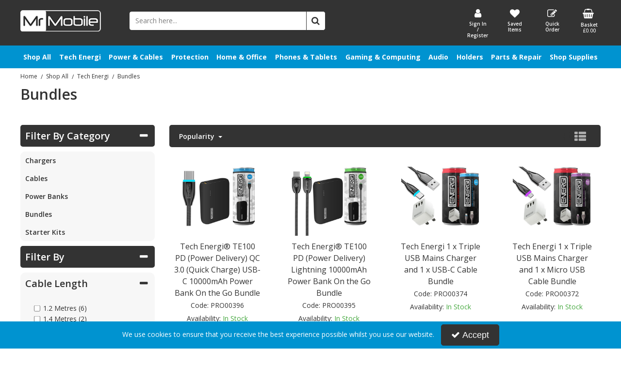

--- FILE ---
content_type: text/html; charset=UTF-8
request_url: https://mrmobileuk.com/shop-all-mobile-phone-tablet-accessories/shop-all-tech-energi-products/shop-all-tech-energi-bundles?sort=popular&page=1&view=grid_view
body_size: 20371
content:
<!DOCTYPE html> <html lang="en"> <head>
<link rel="dns-prefetch" href="//www.googletagmanager.com">
<link rel="dns-prefetch" href="//mrmobileuk.com">
<link rel="dns-prefetch" href="//d20519brkbo4nz.cloudfront.net">
<link rel="dns-prefetch" href="//www.clarity.ms">
<link rel="dns-prefetch" href="//cdnjs.cloudflare.com">
<link rel="dns-prefetch" href="//g.page">
<link rel="dns-prefetch" href="//www.paypal.com">
<link rel="dns-prefetch" href="//schema.org">
<link rel="dns-prefetch" href="//eepurl.com">
<link rel="dns-prefetch" href="//en-gb.facebook.com">
<link rel="dns-prefetch" href="//www.instagram.com">
<link rel="dns-prefetch" href="//www.linkedin.com">
<link rel="dns-prefetch" href="//x.com">
<link rel="dns-prefetch" href="//www.youtube.com">
<link rel="dns-prefetch" href="//code.jquery.com">
<link rel="dns-prefetch" href="//stackpath.bootstrapcdn.com">
<link rel="dns-prefetch" href="//fonts.googleapis.com">
<link rel="dns-prefetch" href="//embed.tawk.to">  <meta charset=utf-8> <meta http-equiv="X-UA-Compatible" content="IE=edge"> <meta name=viewport content="width=device-width, initial-scale=1, shrink-to-fit=no">  <meta name=csrf-token content="qSrPNINH04wiXaJNfL8ae4yKs56KINUgpRb4SifD"> <title>Shop All Tech Energi Bundles</title> <meta name=description content="Shop All Tech Energi Bundles"> <meta name=keywords content="Shop All Tech Energi Bundles"> <script async src=https://www.googletagmanager.com/gtag/js?id=UA-179188588-1></script> <script type="text/javascript" defer> window.dataLayer = window.dataLayer || []; function gtag(){dataLayer.push(arguments);} gtag('js', new Date()); gtag('config', 'UA-179188588-1', {"groups":"UA_44884b"}); </script> <meta name=robots content="index/follow"> <link rel="canonical" href="https://mrmobileuk.com/shop-all-mobile-phone-tablet-accessories/shop-all-tech-energi-products/shop-all-tech-energi-bundles"> <style> .hide-while-loading { opacity: 0; visibility: hidden; } </style> <meta name=format-detection content="telephone=no"> <link rel="shortcut icon" href="https://mrmobileuk.com/images/theme/source/favicon-june-2021-2.png?t=1768918295"> <meta property="og:image" content="https://mrmobileuk.com/images/site/source/mrm-email-logo-278x75-july-2021.png?t=1626360510"> <script type="text/javascript"> try { window.__lo_site_id = '5a365801'; (function() { var wa = document.createElement('script'); wa.type = 'text/javascript'; wa.async = true; wa.src = 'https://d20519brkbo4nz.cloudfront.net/core/lo.js'; var s = document.getElementsByTagName('script')[0]; s.parentNode.insertBefore(wa, s); })(); } catch (err) { console.error('Error executing `Heatmap Lucky Orange` script - ' + err); } </script> <script async src=https://www.googletagmanager.com/gtag/js?id=G-101J4QWYG2> try { } catch (err) { console.error('Error executing `Google Tag Analytics Omar - 17.07.24` script - ' + err); } </script> <script type="text/javascript" defer> try { window.dataLayer = window.dataLayer || []; function gtag(){dataLayer.push(arguments);} gtag('js', new Date()); gtag('config', 'G-101J4QWYG2');  } catch (err) { console.error('Error executing `Google Tag Analytics Omar - 17.07.24` script - ' + err); } </script><script type="text/javascript"> try { (function(c,l,a,r,i,t,y){ c[a]=c[a]||function(){(c[a].q=c[a].q||[]).push(arguments)}; t=l.createElement(r);t.async=1;t.src="https://www.clarity.ms/tag/"+i; y=l.getElementsByTagName(r)[0];y.parentNode.insertBefore(t,y); })(window, document, "clarity", "script", "m5noli5vx6"); } catch (err) { console.error('Error executing `Microsoft Clarity` script - ' + err); } </script> <script type="text/javascript"> window.site_is_loading = 2; window.triggerFullyLoaded = function () { window.site_is_loading--; if (!window.site_is_loading) { $(document).trigger('fullyLoaded'); } }; </script> <script type="text/javascript"> if (/MSIE \d|Trident.*rv:/.test(navigator.userAgent)) document.write('<script src=https://cdnjs.cloudflare.com/ajax/libs/bluebird/3.3.5/bluebird.min.js integrity="sha384-oI4i9+4bRPWi1NerS2Vy3xdSJYMC5TdfXsD3p5D+LVQfFMDQSn42K4k7p3uMKd5B" crossorigin=anonymous async><\/script>'); </script>  <style> #app .category-text * { color: rgba(51,51,51,1) } </style> <style> #app .category-text * { color: rgba(13,28,68,1) } </style>  </head> <body class="layout-editor"> <div id="app" class="fixed logged-out hide-while-loading app"> <div class="header-container head_wrap  sticky_wrap  " id="global-header"> <div data-chameleon="[https://mrmobileuk.com/header/mobile, small], [https://mrmobileuk.com/header/desktop, medium]" data-chameleon-preloaded="medium" data-chameleon-unique-id="header" data-chameleon-checksum="c2aefe9d6466ef50a3396cbf484e7977158d9281" data-chameleon-csrf="qSrPNINH04wiXaJNfL8ae4yKs56KINUgpRb4SifD" class="header-interchange" > <div class="container-fluid row-255620 no-pad  lazyload" style="background-color: rgba(51,51,51,1)!important;" data-background-image> <div class="container" > <div > <div class="row"> <div  data-block-id="488311" class="col-xl-2 offset-xl-0 col-lg-5 col-md-5 offset-lg-0 offset-md-0 col-sm-10 col-10 offset-sm-1 offset-1"> <div class="subrow"> <div class="row"> <div class="col-xl-12 offset-xl-0 col-lg-12 col-md-12 offset-lg-0 offset-md-0 col-sm-2 col-2 offset-sm-1 offset-1 d-none d-xl-block "> <div class="block-container block-image block-488327 " data-block-id=488327  style="margin:20px 0px 20px 0px;overflow-x:hidden;overflow-y:auto;border-radius:0px"> <div class="image-block left"> <a href="https://mrmobileuk.com"> <picture> <source media="(min-width:1200px)" data-srcset="https://mrmobileuk.com/images/block/source/mrmobile-logo-192x50-july-2021-2.png?t=1712758520" style="width:192px" data-width="192" data-height="50" data-image-aspect="96:25"> <source media="(min-width:768px) and (max-width:1999px)" data-srcset="https://mrmobileuk.com/images/block/source/mrmobile-logo-192x50-july-2021-2.png?t=1712758520" style="width:192px" data-width="192" data-height="50" data-image-aspect="96:25"> <source media="(min-width:320px) and (max-width:767px)" data-srcset="https://mrmobileuk.com/images/block/source/mrmobile-logo-192x50-july-2021-2.png?t=1712758520" style="width:192px" data-width="192" data-height="50" data-image-aspect="96:25"> <img src=[data-uri] class="standard-image-block lazyload" style="max-width: 100%; max-height: 100%; height:auto;" width=0 height=0 data-width="192" data-height="50" data-image-aspect="96:25" alt="Mr Mobile" data-src="https://mrmobileuk.com/images/block/source/mrmobile-logo-192x50-july-2021-2.png?t=1712758520"> </picture> </a> </div> </div> </div> </div> </div> <div class="subrow"> <div class="row"> <div class="col-xl-12 offset-xl-0 col-lg-6 col-md-6 offset-lg-0 offset-md-0 col-sm-12 col-12 offset-sm-0 offset-0 d-block d-md-block d-xl-none "> <div class="block-container block-image block-488328 " data-block-id=488328  style="margin:20px 0px 20px 0px;overflow-x:hidden;overflow-y:auto;border-radius:0px"> <div class="image-block center"> <a href="https://mrmobileuk.com"> <picture> <source media="(min-width:1200px)"> <source media="(min-width:768px) and (max-width:1999px)" data-srcset="https://mrmobileuk.com/images/block/source/mrmobile-logo-192x50-july-2021-2.png?t=1712758520" style="width:192px" data-width="192" data-height="50" data-image-aspect="96:25"> <source media="(min-width:320px) and (max-width:767px)" data-srcset="https://mrmobileuk.com/images/block/source/mrmobile-logo-192x50-july-2021-2.png?t=1712758520" style="width:192px" data-width="192" data-height="50" data-image-aspect="96:25"> <img src=[data-uri] alt="Mr Mobile" class="lazyload" data-src="https://mrmobileuk.com/"> </picture> </a> </div> </div> </div> </div> </div> </div> <div class="col-xl-2 offset-xl-0 col-lg-2 col-md-2 offset-lg-0 offset-md-0 offset-sm-0 offset-0 d-none d-xl-block "> <div class="block-container block-search block-488312 " data-block-id=488312  style="margin:23px -250px 30px 20px;overflow-x:visible;overflow-y:visible;border-radius:5px"> <div class="search-bar-container block-search" data-version="1"> <form name=search-bar class="form-inline search-bar-id desktop_" action="https://mrmobileuk.com/search"> <div class="input-group search-bar full-width-search   "> <input class="form-control search-input-block" type="text"  placeholder="Search here..." aria-label="Search" autocomplete="off" name=term value=""   data-url="https://mrmobileuk.com/search/autocomplete" > <button class="btn search-btn input-group-addon" type="submit" aria-label="Start Search"> <i class="fa fa-search"></i> </button> </div> </form> <a href="#search" class="mobile-button search-bar " style="height:100%;"> <button class="btn search-btn input-group-addon" aria-label="Start Search" style="border-radius: 0 5px 5px 0; border-width: 1px; border-color:rgba(51,51,51,1); background-color:rgba(255,255,255,1); height:100%;" > <i class="fa fa-search" style="font-size:18px; color:rgba(51,51,51,1)"></i> </button> <span class="button-text" style="color:rgba(51,51,51,1);">Search</span> </a> <div class="search-mobile"> <span class="close">X</span> <form role="search" class="searchform" action="https://mrmobileuk.com/search"> <input type="search" class="mobile-search-input-block" placeholder="Search here..." aria-label="Search" name=term value="" data-url="https://mrmobileuk.com/search/autocomplete"> </form> </div> </div> <div class="autocomplete-container"></div> </div> </div> <div  data-block-id="488313" class="col-xl-3 offset-xl-5 col-lg-7 col-md-7 offset-lg-0 offset-md-0 col-sm-12 col-12 offset-sm-0 offset-0"> <div class="subrow"> <div class="row"> <div class="col-xl-3 offset-xl-0 col-lg-3 col-md-3 offset-lg-0 offset-md-0 col-sm-3 col-3 offset-sm-0 offset-0 zero-margin-mobile "> <div class="block-container block-my_account block-488329 " data-block-id=488329  style="margin:7px 0px 5px 0px;overflow-x:visible;overflow-y:visible;border-radius:0px"> <div class="account-container layout-account-container "> <a href="javascript:;" class="my-account-link" data-do-not-follow="true" aria-label="My Account Link" data-require-login="1"> <div class="my-account-container dropdown graphical"> <div class="icon"> <i class="fa fa-user"></i> </div> <span class="my-account-label bottom"> Sign In / Register                                                            </span> </div> </a> </div> </div> </div> <div class="col-xl-3 offset-xl-0 col-lg-3 col-md-3 offset-lg-0 offset-md-0 col-sm-3 col-3 offset-sm-0 offset-0 zero-margin-mobile "> <div class="block-container block-page_link block-488332 " data-block-id=488332  style="margin:7px 0px 5px 0px;overflow-x:visible;overflow-y:visible;border-radius:0px"> <div class="generic-page-link-container layout-generic-page-link-container "> <a class="generic-page-link" href="https://mrmobileuk.com/favourite/list"  data-require-login="1"  aria-label="Saved Items"> <div class="generic-page-link-container graphical"> <div class="icon"> <i class="fa fa-heart"></i> </div> <span class="generic-page-link-label bottom"> Saved Items </span> </div> </a> </div> </div> </div> <div class="col-xl-3 offset-xl-0 col-lg-3 col-md-3 offset-lg-0 offset-md-0 col-sm-3 col-3 offset-sm-0 offset-0 zero-margin-mobile "> <div class="block-container block-page_link block-488330 " data-block-id=488330  style="margin:7px 0px 5px 0px;overflow-x:visible;overflow-y:visible;border-radius:0px"> <div class="generic-page-link-container layout-generic-page-link-container "> <a class="generic-page-link" href="https://mrmobileuk.com/quick-order"  aria-label="Quick Order"> <div class="generic-page-link-container graphical"> <div class="icon"> <i class="fa fa-edit"></i> </div> <span class="generic-page-link-label bottom"> Quick Order </span> </div> </a> </div> </div> </div> <div class="col-xl-3 offset-xl-0 col-lg-3 col-md-3 offset-lg-0 offset-md-0 col-sm-3 col-3 offset-sm-0 offset-0 zero-margin-mobile "> <div class="block-container block-basket block-488331 ajax-block ajax-defer " data-block-id=488331 data-target-url=https://mrmobileuk.com/component/488331  style="margin:7px 0px 5px 0px;overflow-x:visible;overflow-y:visible;border-radius:0px"> <div class="mini-basket-container layout-basket-container graphical-container"> <a href="javascript:;" class="nav-link mini-basket" aria-label="Basket Link"> <div class="basket-info form-control"> <div class="icon"> <i class="fa fa-shopping-basket"></i> </div> <div class="basket-label"> <span> Basket</span> </div> <div class="mini-basket-total"> <span class="price" data-currency="£">£0.00</span> </div> </div> </a> <div class="mini-basket-dropdown  large-basket "> <div class="mini-basket-dropdown-content mini-basket-layout"> <div class="text-center"> You have no items in your basket</div> <div class="basket-items"> </div> <div class="subtotal"> <span class="subtotal-text">Subtotal </span> <span class="subtotal-price"> <span class="price" data-currency="£">£0.00</span> </span> </div> <div class="btn-wrap"> <a class="btn btn-secondary" href="https://mrmobileuk.com/basket">View Basket</a> <a class="btn btn-primary checkout-button" href="https://mrmobileuk.com/checkout">Checkout</a> </div> </div> </div> </div> </div> </div> </div> </div> </div> <div class="col-xl-12 offset-xl-0 col-lg-12 col-md-12 offset-lg-0 offset-md-0 col-sm-12 col-12 offset-sm-0 offset-0 d-none d-md-block d-xl-none "> <div class="block-container block-search block-488314 " data-block-id=488314  style="margin:0px 0px 15px 0px;overflow-x:visible;overflow-y:visible;border-radius:0px"> <div class="search-bar-container block-search" data-version="1"> <form name=search-bar class="form-inline search-bar-id desktop_" action="https://mrmobileuk.com/search"> <div class="input-group search-bar full-width-search   "> <input class="form-control search-input-block" type="text"  placeholder="Search here..." aria-label="Search" autocomplete="off" name=term value=""   data-url="https://mrmobileuk.com/search/autocomplete" > <button class="btn search-btn input-group-addon" type="submit" aria-label="Start Search"> <i class="fa fa-search"></i> </button> </div> </form> <a href="#search" class="mobile-button search-bar " style="height:100%;"> <button class="btn search-btn input-group-addon" aria-label="Start Search" style="border-radius: 0 0px 0px 0; border-width: 1px; border-color:rgba(51,51,51,1); background-color:rgba(255,255,255,1); height:100%;" > <i class="fa fa-search" style="font-size:18px; color:rgba(51,51,51,1)"></i> </button> <span class="button-text" style="color:rgba(51,51,51,1);">Search</span> </a> <div class="search-mobile"> <span class="close">X</span> <form role="search" class="searchform" action="https://mrmobileuk.com/search"> <input type="search" class="mobile-search-input-block" placeholder="Search here..." aria-label="Search" name=term value="" data-url="https://mrmobileuk.com/search/autocomplete"> </form> </div> </div> <div class="autocomplete-container"></div> </div> </div> </div> </div> </div> </div> <div class="container-fluid row-255621 d-none no-pad  lazyload" data-background-image> <div class="container" > <div > <div class="row"> <div class="col-xl-12 offset-xl-0 col-lg-12 col-md-12 offset-lg-0 offset-md-0 offset-sm-0 offset-0  empty"> <div class="block-container block-fixed_height_colour block-488316 " data-block-id=488316  style="margin:0px 0px 0px 0px;overflow-x:hidden;overflow-y:auto;border-radius:0px;background-color:rgba(0,146,217,1);height:3px"> </div> </div> </div> </div> </div> </div> <div class="container-fluid row-255622 no-pad  lazyload" style="background-color: rgba(0,147,208,1)!important;" data-background-image> <div class="container" > <div > <div class="row"> <div class="col-xl-12 offset-xl-0 col-lg-12 col-md-12 offset-lg-0 offset-md-0 offset-sm-0 offset-0 zero-margin-mobile "> <div class="block-container block-menu block-488317 " data-block-id=488317  style="margin:0px 0px 0px 0px;overflow-x:visible;overflow-y:visible;border-radius:0px;transition:.3s ease-in-out;box-shadow:px px px px rgba(51,51,51,1)"> <div id="verticalpop-bar" class="p-2 verticalpop-bar verticalpop-column  wrap-menu "> <div class=" container-fluid "> <nav> <button class="navbar-toggler mobile-main-toggle" type="button" data-toggle="collapse" aria-label="Toggle navigation" data-target="#nav_vertical_hOfUGxSRgLCUVRcm" aria-controls="nav_vertical_hOfUGxSRgLCUVRcm" aria-expanded="false" > <span class="navbar-toggler-icon"><i class="fa fa-bars"></i></span> </button> <ul class="nav-main" id="nav_vertical_hOfUGxSRgLCUVRcm"> <li class="nav-item dropdown"  id="vertical-441"> <a href="https://mrmobileuk.com/shop-all-mobile-phone-tablet-accessories" class="nav-link top-level "  id="category-navbar-dropdown-441-hOfUGxSRgLCUVRcm" aria-haspopup="true" aria-expanded="false" > Shop All <button class="navbar-toggler mobile-only" data-target="#category-navbar-dropdown-second-441-hOfUGxSRgLCUVRcm" aria-label="Toggle Navigation" aria-controls="category-navbar-dropdown-second-441-hOfUGxSRgLCUVRcm"> <i class="fa fa-caret-down"></i> <i class="fa fa-caret-up"></i> </button> </a> <div class="vertical-second-level" id="category-navbar-dropdown-second-441-hOfUGxSRgLCUVRcm"> <ul class="second-level menu_height" > <li class="second-level  has-children " data-group="child_999992306" data-pos="-99983" > <a href="https://mrmobileuk.com/shop-all-mobile-phone-tablet-accessories/shop-all-tech-energi-products"    data-group="child_999992306" > Tech Energi </a> </li> <li class="second-level  has-children " data-group="child_999992307" data-pos="-99972" > <a href="https://mrmobileuk.com/shop-all-mobile-phone-tablet-accessories/shop-all-power-and-usb-cables"    data-group="child_999992307" > Power &amp; Cables </a> </li> <li class="second-level  has-children " data-group="child_999992308" data-pos="-99958" > <a href="https://mrmobileuk.com/shop-all-mobile-phone-tablet-accessories/shop-all-protection-range"    data-group="child_999992308" > Protection </a> </li> <li class="second-level  has-children " data-group="child_999992309" data-pos="-99936" > <a href="https://mrmobileuk.com/shop-all-mobile-phone-tablet-accessories/shop-all-phones-and-devices"    data-group="child_999992309" > Phones &amp; Tablets </a> </li> <li class="second-level  has-children " data-group="child_999992310" data-pos="-99925" > <a href="https://mrmobileuk.com/shop-all-mobile-phone-tablet-accessories/shop-all-gaming-and-computer-accessories"    data-group="child_999992310" > Gaming &amp; Computing </a> </li> <li class="second-level  has-children " data-group="child_999992312" data-pos="-99924" > <a href="https://mrmobileuk.com/shop-all-mobile-phone-tablet-accessories/shop-all-audio-accessories"    data-group="child_999992312" > Audio </a> </li> <li class="second-level  has-children " data-group="child_999992311" data-pos="-99911" > <a href="https://mrmobileuk.com/shop-all-mobile-phone-tablet-accessories/shop-all-mobile-phone-holders"    data-group="child_999992311" > Holders </a> </li> <li class="second-level  has-children " data-group="child_999992313" data-pos="-99906" > <a href="https://mrmobileuk.com/shop-all-mobile-phone-tablet-accessories/shop-all-spare-parts-and-repair-equipment"    data-group="child_999992313" > Parts &amp; Repair </a> </li> <li class="second-level  has-children " data-group="child_999992314" data-pos="-99903" > <a href="https://mrmobileuk.com/shop-all-mobile-phone-tablet-accessories/shop-all-shop-supplies-for-your-store"    data-group="child_999992314" > Shop Supplies </a> </li> <li class="second-level  has-children " data-group="child_999992413" data-pos="-99854" > <a href="https://mrmobileuk.com/shop-all-mobile-phone-tablet-accessories/home-office"    data-group="child_999992413" > Home &amp; Office </a> </li> </ul> <div class="third-level menu_height" > <ul > <li class="child_999992306"> <a href="https://mrmobileuk.com/shop-all-mobile-phone-tablet-accessories/shop-all-tech-energi-products/shop-all-tech-energi-chargers"   > Chargers </a> </li> <li class="child_999992306"> <a href="https://mrmobileuk.com/shop-all-mobile-phone-tablet-accessories/shop-all-tech-energi-products/shop-all-tech-energi-usb-cables"   > Cables </a> </li> <li class="child_999992306"> <a href="https://mrmobileuk.com/shop-all-mobile-phone-tablet-accessories/shop-all-tech-energi-products/shop-all-tech-energi-power-banks"   > Power Banks </a> </li> <li class="child_999992306"> <a href="https://mrmobileuk.com/shop-all-mobile-phone-tablet-accessories/shop-all-tech-energi-products/shop-all-tech-energi-bundles"   > Bundles </a> </li> <li class="child_999992306"> <a href="https://mrmobileuk.com/shop-all-mobile-phone-tablet-accessories/shop-all-tech-energi-products/shop-all-tech-energi-starter-kits"   > Starter Kits </a> </li> <li class="child_999992307"> <a href="https://mrmobileuk.com/shop-all-mobile-phone-tablet-accessories/shop-all-power-and-usb-cables/shop-all-chargers"   > Chargers </a> </li> <li class="child_999992307"> <a href="https://mrmobileuk.com/shop-all-mobile-phone-tablet-accessories/shop-all-power-and-usb-cables/wholesale-ipad-pro-cable-samsung-usb-c-cable"   > Cables </a> </li> <li class="child_999992308"> <a href="https://mrmobileuk.com/shop-all-mobile-phone-tablet-accessories/shop-all-protection-range/shop-all-mobile-protection"   > Mobile Protection </a> </li> <li class="child_999992308"> <a href="https://mrmobileuk.com/shop-all-mobile-phone-tablet-accessories/shop-all-protection-range/shop-all-tablet-protection"   > Tablet Protection </a> </li> <li class="child_999992308"> <a href="https://mrmobileuk.com/shop-all-mobile-phone-tablet-accessories/shop-all-protection-range/shop-all-screen-protection"   > Screen Protection </a> </li> <li class="child_999992309"> <a href="https://mrmobileuk.com/shop-all-mobile-phone-tablet-accessories/shop-all-phones-and-devices/shop-all-mobile-and-smartphones"   > Mobile Phones </a> </li> <li class="child_999992309"> <a href="https://mrmobileuk.com/shop-all-mobile-phone-tablet-accessories/shop-all-phones-and-devices/shop-all-tablets-and-devices"   > Tablets </a> </li> <li class="child_999992309"> <a href="https://mrmobileuk.com/shop-all-mobile-phone-tablet-accessories/shop-all-phones-and-devices/shop-all-tracking-devices-and-accessories"   > Tracking Devices </a> </li> <li class="child_999992310"> <a href="https://mrmobileuk.com/shop-all-mobile-phone-tablet-accessories/shop-all-gaming-and-computer-accessories/shop-all-data-storage"   > Data Storage </a> </li> <li class="child_999992310"> <a href="https://mrmobileuk.com/shop-all-mobile-phone-tablet-accessories/shop-all-gaming-and-computer-accessories/shop-all-gaming-accessories"   > Gaming Accessories </a> </li> <li class="child_999992310"> <a href="https://mrmobileuk.com/shop-all-mobile-phone-tablet-accessories/shop-all-gaming-and-computer-accessories/shop-all-computer-accessories"   > Computer Accessories </a> </li> <li class="child_999992310"> <a href="https://mrmobileuk.com/shop-all-mobile-phone-tablet-accessories/shop-all-gaming-and-computer-accessories/shop-all-gaming-consoles"   > Gaming Consoles </a> </li> <li class="child_999992312"> <a href="https://mrmobileuk.com/shop-all-mobile-phone-tablet-accessories/shop-all-audio-accessories/shop-all-earphones"   > Earphones </a> </li> <li class="child_999992312"> <a href="https://mrmobileuk.com/shop-all-mobile-phone-tablet-accessories/shop-all-audio-accessories/shop-all-headphones"   > Headphones </a> </li> <li class="child_999992312"> <a href="https://mrmobileuk.com/shop-all-mobile-phone-tablet-accessories/shop-all-audio-accessories/shop-all-music-speakers"   > Speakers </a> </li> <li class="child_999992312"> <a href="https://mrmobileuk.com/shop-all-mobile-phone-tablet-accessories/shop-all-audio-accessories/shop-all-audio-cables"   > Audio Cables </a> </li> <li class="child_999992312"> <a href="https://mrmobileuk.com/shop-all-mobile-phone-tablet-accessories/shop-all-audio-accessories/shop-all-bluetooth-headsets"   > Bluetooth Headsets </a> </li> <li class="child_999992312"> <a href="https://mrmobileuk.com/shop-all-mobile-phone-tablet-accessories/shop-all-audio-accessories/shop-all-microphones"   > Microphones </a> </li> <li class="child_999992312"> <a href="https://mrmobileuk.com/shop-all-mobile-phone-tablet-accessories/shop-all-audio-accessories/shop-all-audio-protection"   > Audio Protection </a> </li> <li class="child_999992311"> <a href="https://mrmobileuk.com/shop-all-mobile-phone-tablet-accessories/shop-all-mobile-phone-holders/shop-all-mobile-phone-car-holders"   > Car Holders </a> </li> <li class="child_999992311"> <a href="https://mrmobileuk.com/shop-all-mobile-phone-tablet-accessories/shop-all-mobile-phone-holders/shop-all-mobile-phone-desk-stands"   > Desk Stands </a> </li> <li class="child_999992313"> <a href="https://mrmobileuk.com/shop-all-mobile-phone-tablet-accessories/shop-all-spare-parts-and-repair-equipment/shop-all-spare-parts"   > Spare Parts </a> </li> <li class="child_999992314"> <a href="https://mrmobileuk.com/shop-all-mobile-phone-tablet-accessories/shop-all-shop-supplies-for-your-store/shop-all-starter-kits"   > Starter Kits </a> </li> <li class="child_999992314"> <a href="https://mrmobileuk.com/shop-all-mobile-phone-tablet-accessories/shop-all-shop-supplies-for-your-store/shop-all-accessory-bundles"   > Bundles </a> </li> <li class="child_999992314"> <a href="https://mrmobileuk.com/shop-all-mobile-phone-tablet-accessories/shop-all-shop-supplies-for-your-store/shop-all-sim-cards"   > SIM Cards </a> </li> <li class="child_999992314"> <a href="https://mrmobileuk.com/shop-all-mobile-phone-tablet-accessories/shop-all-shop-supplies-for-your-store/shop-all-pos-and-packaging"   > POS &amp; Packaging </a> </li> <li class="child_999992314"> <a href="https://mrmobileuk.com/shop-all-mobile-phone-tablet-accessories/shop-all-shop-supplies-for-your-store/shop-all-lanyards"   > Lanyards </a> </li> <li class="child_999992413"> <a href="https://mrmobileuk.com/shop-all-mobile-phone-tablet-accessories/home-office/office-supplies"   > Office Supplies </a> </li> <li class="child_999992413"> <a href="https://mrmobileuk.com/shop-all-mobile-phone-tablet-accessories/home-office/small-appliances"   > Small Appliances </a> </li> </ul> </div> </div> </li> <li class="nav-item dropdown"  id="vertical-442"> <a href="https://mrmobileuk.com/check-out-the-tech-energi-range" class="nav-link top-level "  id="category-navbar-dropdown-442-hOfUGxSRgLCUVRcm" aria-haspopup="true" aria-expanded="false" > Tech Energi <button class="navbar-toggler mobile-only" data-target="#category-navbar-dropdown-second-442-hOfUGxSRgLCUVRcm" aria-label="Toggle Navigation" aria-controls="category-navbar-dropdown-second-442-hOfUGxSRgLCUVRcm"> <i class="fa fa-caret-down"></i> <i class="fa fa-caret-up"></i> </button> </a> <div class="vertical-second-level" id="category-navbar-dropdown-second-442-hOfUGxSRgLCUVRcm"> <ul class="second-level menu_height" > <li class="second-level  no_kids " data-group="child_999992244" data-pos="-99996" > <a href="https://mrmobileuk.com/check-out-the-tech-energi-range/tech-energi-ultra-fast-mains-chargers"    data-group="child_999992244" > Chargers </a> </li> <li class="second-level  no_kids " data-group="child_999992245" data-pos="-99979" > <a href="https://mrmobileuk.com/check-out-the-tech-energi-range/tech-energi-fast-charge-usb-cables"    data-group="child_999992245" > Cables </a> </li> <li class="second-level  no_kids " data-group="child_999992246" data-pos="-99960" > <a href="https://mrmobileuk.com/check-out-the-tech-energi-range/tech-energi-pd-power-banks"    data-group="child_999992246" > Power Banks </a> </li> <li class="second-level  no_kids " data-group="child_999992374" data-pos="-99949" > <a href="https://mrmobileuk.com/check-out-the-tech-energi-range/tech-energi-bundles"    data-group="child_999992374" > Bundles </a> </li> <li class="second-level  no_kids " data-group="child_999992247" data-pos="-99933" > <a href="https://mrmobileuk.com/check-out-the-tech-energi-range/tech-energi-starter-kits"    data-group="child_999992247" > Starter Kits </a> </li> </ul> <div class="third-level menu_height" > <ul > </ul> </div> </div> </li> <li class="nav-item dropdown"  id="vertical-443"> <a href="https://mrmobileuk.com/mains-chargers-car-chargers-wireless-chargers-power-banks-and-usb-cables" class="nav-link top-level "  id="category-navbar-dropdown-443-hOfUGxSRgLCUVRcm" aria-haspopup="true" aria-expanded="false" > Power &amp; Cables <button class="navbar-toggler mobile-only" data-target="#category-navbar-dropdown-second-443-hOfUGxSRgLCUVRcm" aria-label="Toggle Navigation" aria-controls="category-navbar-dropdown-second-443-hOfUGxSRgLCUVRcm"> <i class="fa fa-caret-down"></i> <i class="fa fa-caret-up"></i> </button> </a> <div class="vertical-second-level" id="category-navbar-dropdown-second-443-hOfUGxSRgLCUVRcm"> <ul class="second-level menu_height" > <li class="second-level  has-children " data-group="child_999992248" data-pos="-99923" > <a href="https://mrmobileuk.com/mains-chargers-car-chargers-wireless-chargers-power-banks-and-usb-cables/mains-chargers-car-chargers-and-wireless-chargers"    data-group="child_999992248" > Chargers </a> </li> <li class="second-level  has-children " data-group="child_999992249" data-pos="-99899" > <a href="https://mrmobileuk.com/mains-chargers-car-chargers-wireless-chargers-power-banks-and-usb-cables/mobile-phone-smartphone-and-tablet-fast-charging-usb-cables"    data-group="child_999992249" > Cables </a> </li> </ul> <div class="third-level menu_height" > <ul > <li class="child_999992248"> <a href="https://mrmobileuk.com/mains-chargers-car-chargers-wireless-chargers-power-banks-and-usb-cables/mains-chargers-car-chargers-and-wireless-chargers/mobile-phone-smartphone-and-tablet-mains-chargers"   > Mains Chargers </a> </li> <li class="child_999992248"> <a href="https://mrmobileuk.com/mains-chargers-car-chargers-wireless-chargers-power-banks-and-usb-cables/mains-chargers-car-chargers-and-wireless-chargers/mobile-phone-smartphone-and-tablet-car-chargers"   > Car Chargers </a> </li> <li class="child_999992248"> <a href="https://mrmobileuk.com/mains-chargers-car-chargers-wireless-chargers-power-banks-and-usb-cables/mains-chargers-car-chargers-and-wireless-chargers/mobile-phone-smartphone-and-tablet-portable-power-banks"   > Power Banks </a> </li> <li class="child_999992248"> <a href="https://mrmobileuk.com/mains-chargers-car-chargers-wireless-chargers-power-banks-and-usb-cables/mains-chargers-car-chargers-and-wireless-chargers/fast-charging-smartphone-wireless-chargers"   > Wireless Chargers </a> </li> <li class="child_999992249"> <a href="https://mrmobileuk.com/mains-chargers-car-chargers-wireless-chargers-power-banks-and-usb-cables/mobile-phone-smartphone-and-tablet-fast-charging-usb-cables/mobile-phone-smartphone-and-tablet-fast-charging-usb-cables"   > USB Cables </a> </li> <li class="child_999992249"> <a href="https://mrmobileuk.com/mains-chargers-car-chargers-wireless-chargers-power-banks-and-usb-cables/mobile-phone-smartphone-and-tablet-fast-charging-usb-cables/mobile-phone-smartphone-tablet-gaming-hdmi-cables"   > Other Cables </a> </li> </ul> </div> </div> </li> <li class="nav-item dropdown"  id="vertical-444"> <a href="https://mrmobileuk.com/mobile-phone-smartphone-and-tablet-protection" class="nav-link top-level "  id="category-navbar-dropdown-444-hOfUGxSRgLCUVRcm" aria-haspopup="true" aria-expanded="false" > Protection <button class="navbar-toggler mobile-only" data-target="#category-navbar-dropdown-second-444-hOfUGxSRgLCUVRcm" aria-label="Toggle Navigation" aria-controls="category-navbar-dropdown-second-444-hOfUGxSRgLCUVRcm"> <i class="fa fa-caret-down"></i> <i class="fa fa-caret-up"></i> </button> </a> <div class="vertical-second-level" id="category-navbar-dropdown-second-444-hOfUGxSRgLCUVRcm"> <ul class="second-level menu_height" > <li class="second-level  no_kids " data-group="child_999992260" data-pos="-99891" > <a href="https://mrmobileuk.com/mobile-phone-smartphone-and-tablet-protection/mobile-phone-and-smartphone-protection"    data-group="child_999992260" > Mobile Protection </a> </li> <li class="second-level  no_kids " data-group="child_999992261" data-pos="-99890" > <a href="https://mrmobileuk.com/mobile-phone-smartphone-and-tablet-protection/tablet-protection"    data-group="child_999992261" > Tablet Protection </a> </li> <li class="second-level  no_kids " data-group="child_999992262" data-pos="-99889" > <a href="https://mrmobileuk.com/mobile-phone-smartphone-and-tablet-protection/mobile-phone-smartphone-and-tablet-screen-protection"    data-group="child_999992262" > Screen Protection </a> </li> </ul> <div class="third-level menu_height" > <ul > </ul> </div> </div> </li> <li class="nav-item dropdown"  id="vertical-445"> <a href="https://mrmobileuk.com/home-office" class="nav-link top-level "  id="category-navbar-dropdown-445-hOfUGxSRgLCUVRcm" aria-haspopup="true" aria-expanded="false" > Home &amp; Office <button class="navbar-toggler mobile-only" data-target="#category-navbar-dropdown-second-445-hOfUGxSRgLCUVRcm" aria-label="Toggle Navigation" aria-controls="category-navbar-dropdown-second-445-hOfUGxSRgLCUVRcm"> <i class="fa fa-caret-down"></i> <i class="fa fa-caret-up"></i> </button> </a> <div class="vertical-second-level" id="category-navbar-dropdown-second-445-hOfUGxSRgLCUVRcm"> <ul class="second-level menu_height" > <li class="second-level  no_kids " data-group="child_510" data-pos="639" > <a href="https://mrmobileuk.com/home-office/small-appliances"  target="_self"    data-group="child_510" > Small Appliances </a> </li> <li class="second-level  no_kids " data-group="child_511" data-pos="641" > <a href="https://mrmobileuk.com/home-office/office-supplies"  target="_self"    data-group="child_511" > Office Supplies </a> </li> </ul> <div class="third-level menu_height" > <ul > </ul> </div> </div> </li> <li class="nav-item dropdown"  id="vertical-446"> <a href="https://mrmobileuk.com/sim-free-unlocked-mobile-phones-smartphones-and-tablets" class="nav-link top-level "  id="category-navbar-dropdown-446-hOfUGxSRgLCUVRcm" aria-haspopup="true" aria-expanded="false" > Phones &amp; Tablets <button class="navbar-toggler mobile-only" data-target="#category-navbar-dropdown-second-446-hOfUGxSRgLCUVRcm" aria-label="Toggle Navigation" aria-controls="category-navbar-dropdown-second-446-hOfUGxSRgLCUVRcm"> <i class="fa fa-caret-down"></i> <i class="fa fa-caret-up"></i> </button> </a> <div class="vertical-second-level" id="category-navbar-dropdown-second-446-hOfUGxSRgLCUVRcm"> <ul class="second-level menu_height" > <li class="second-level  no_kids " data-group="child_999992294" data-pos="-99851" > <a href="https://mrmobileuk.com/sim-free-unlocked-mobile-phones-smartphones-and-tablets/sim-free-unlocked-mobile-phones-and-smartphones"    data-group="child_999992294" > Mobile Phones </a> </li> <li class="second-level  no_kids " data-group="child_999992295" data-pos="-99824" > <a href="https://mrmobileuk.com/sim-free-unlocked-mobile-phones-smartphones-and-tablets/kid-friendly-tablets"    data-group="child_999992295" > Tablets </a> </li> <li class="second-level  no_kids " data-group="child_999992364" data-pos="-99823" > <a href="https://mrmobileuk.com/sim-free-unlocked-mobile-phones-smartphones-and-tablets/tracking-devices-and-accessories"    data-group="child_999992364" > Tracking Devices </a> </li> </ul> <div class="third-level menu_height" > <ul > </ul> </div> </div> </li> <li class="nav-item dropdown"  id="vertical-447"> <a href="https://mrmobileuk.com/gaming-and-computing" class="nav-link top-level "  id="category-navbar-dropdown-447-hOfUGxSRgLCUVRcm" aria-haspopup="true" aria-expanded="false" > Gaming &amp; Computing <button class="navbar-toggler mobile-only" data-target="#category-navbar-dropdown-second-447-hOfUGxSRgLCUVRcm" aria-label="Toggle Navigation" aria-controls="category-navbar-dropdown-second-447-hOfUGxSRgLCUVRcm"> <i class="fa fa-caret-down"></i> <i class="fa fa-caret-up"></i> </button> </a> <div class="vertical-second-level" id="category-navbar-dropdown-second-447-hOfUGxSRgLCUVRcm"> <ul class="second-level menu_height" > <li class="second-level  has-children " data-group="child_999992268" data-pos="-99888" > <a href="https://mrmobileuk.com/gaming-and-computing/data-storage"    data-group="child_999992268" > Data Storage </a> </li> <li class="second-level  has-children " data-group="child_999992269" data-pos="-99883" > <a href="https://mrmobileuk.com/gaming-and-computing/gaming-accessories"    data-group="child_999992269" > Gaming Accessories </a> </li> <li class="second-level  has-children " data-group="child_999992270" data-pos="-99879" > <a href="https://mrmobileuk.com/gaming-and-computing/computer-accessories"    data-group="child_999992270" > Computer Accessories </a> </li> <li class="second-level  no_kids " data-group="child_999992404" data-pos="-99856" > <a href="https://mrmobileuk.com/gaming-and-computing/gaming-consoles"    data-group="child_999992404" > Gaming Consoles </a> </li> </ul> <div class="third-level menu_height" > <ul > <li class="child_999992268"> <a href="https://mrmobileuk.com/gaming-and-computing/data-storage/external-hard-disks-and-ssds"   > External Hard Disks &amp; SSDs </a> </li> <li class="child_999992268"> <a href="https://mrmobileuk.com/gaming-and-computing/data-storage/flash-drives"   > Flash Drives </a> </li> <li class="child_999992268"> <a href="https://mrmobileuk.com/gaming-and-computing/data-storage/memory-cards"   > Memory Cards </a> </li> <li class="child_999992268"> <a href="https://mrmobileuk.com/gaming-and-computing/data-storage/readers-and-adaptors"   > Readers &amp; Adaptors </a> </li> <li class="child_999992269"> <a href="https://mrmobileuk.com/gaming-and-computing/gaming-accessories/gaming-consoles-cables"   > Cables </a> </li> <li class="child_999992269"> <a href="https://mrmobileuk.com/gaming-and-computing/gaming-accessories/gaming-consoles-cases-and-pouches"   > Protection </a> </li> <li class="child_999992269"> <a href="https://mrmobileuk.com/gaming-and-computing/gaming-accessories/gaming-console-spare-parts"   > Spare Parts </a> </li> <li class="child_999992269"> <a href="https://mrmobileuk.com/gaming-and-computing/gaming-accessories/gaming-styluses"   > Styluses </a> </li> <li class="child_999992270"> <a href="https://mrmobileuk.com/gaming-and-computing/computer-accessories/power-for-your-computers"   > Chargers </a> </li> <li class="child_999992270"> <a href="https://mrmobileuk.com/gaming-and-computing/computer-accessories/protection-for-your-computers"   > Protection </a> </li> <li class="child_999992270"> <a href="https://mrmobileuk.com/gaming-and-computing/computer-accessories/keyboards-for-your-computers"   > Keyboards </a> </li> <li class="child_999992270"> <a href="https://mrmobileuk.com/gaming-and-computing/computer-accessories/cables"   > Cables </a> </li> </ul> </div> </div> </li> <li class="nav-item dropdown"  id="vertical-448"> <a href="https://mrmobileuk.com/music-speakers-bluetooth-audio-earphones-and-headphones" class="nav-link top-level "  id="category-navbar-dropdown-448-hOfUGxSRgLCUVRcm" aria-haspopup="true" aria-expanded="false" > Audio <button class="navbar-toggler mobile-only" data-target="#category-navbar-dropdown-second-448-hOfUGxSRgLCUVRcm" aria-label="Toggle Navigation" aria-controls="category-navbar-dropdown-second-448-hOfUGxSRgLCUVRcm"> <i class="fa fa-caret-down"></i> <i class="fa fa-caret-up"></i> </button> </a> <div class="vertical-second-level" id="category-navbar-dropdown-second-448-hOfUGxSRgLCUVRcm"> <ul class="second-level menu_height" > <li class="second-level  no_kids " data-group="child_999992263" data-pos="-99992" > <a href="https://mrmobileuk.com/music-speakers-bluetooth-audio-earphones-and-headphones/smartphone-and-tablet-wired-and-wireless-bluetooth-earphones"    data-group="child_999992263" > Earphones </a> </li> <li class="second-level  no_kids " data-group="child_999992264" data-pos="-99975" > <a href="https://mrmobileuk.com/music-speakers-bluetooth-audio-earphones-and-headphones/smartphone-and-tablet-wired-and-wireless-bluetooth-headphones"    data-group="child_999992264" > Headphones </a> </li> <li class="second-level  no_kids " data-group="child_999992266" data-pos="-99952" > <a href="https://mrmobileuk.com/music-speakers-bluetooth-audio-earphones-and-headphones/35mm-audio-cables-adaptors-and-converters"    data-group="child_999992266" > Audio Cables </a> </li> <li class="second-level  no_kids " data-group="child_999992363" data-pos="-99938" > <a href="https://mrmobileuk.com/music-speakers-bluetooth-audio-earphones-and-headphones/external-microphones-for-iphones-and-android-phones"    data-group="child_999992363" > Microphones </a> </li> <li class="second-level  no_kids " data-group="child_999992361" data-pos="-99929" > <a href="https://mrmobileuk.com/music-speakers-bluetooth-audio-earphones-and-headphones/audio-protection"    data-group="child_999992361" > Audio Protection </a> </li> <li class="second-level  no_kids " data-group="child_999992265" data-pos="-99917" > <a href="https://mrmobileuk.com/music-speakers-bluetooth-audio-earphones-and-headphones/bluetooth-speakers-for-smartphones-and-tablets"    data-group="child_999992265" > Speakers </a> </li> <li class="second-level  no_kids " data-group="child_999992267" data-pos="-99915" > <a href="https://mrmobileuk.com/music-speakers-bluetooth-audio-earphones-and-headphones/handsfree-bluetooth-headsets"    data-group="child_999992267" > Bluetooth Headsets </a> </li> </ul> <div class="third-level menu_height" > <ul > </ul> </div> </div> </li> <li class="nav-item dropdown"  id="vertical-449"> <a href="https://mrmobileuk.com/mobile-phone-and-smartphone-holders" class="nav-link top-level "  id="category-navbar-dropdown-449-hOfUGxSRgLCUVRcm" aria-haspopup="true" aria-expanded="false" > Holders <button class="navbar-toggler mobile-only" data-target="#category-navbar-dropdown-second-449-hOfUGxSRgLCUVRcm" aria-label="Toggle Navigation" aria-controls="category-navbar-dropdown-second-449-hOfUGxSRgLCUVRcm"> <i class="fa fa-caret-down"></i> <i class="fa fa-caret-up"></i> </button> </a> <div class="vertical-second-level" id="category-navbar-dropdown-second-449-hOfUGxSRgLCUVRcm"> <ul class="second-level menu_height" > <li class="second-level  no_kids " data-group="child_999992299" data-pos="-99875" > <a href="https://mrmobileuk.com/mobile-phone-and-smartphone-holders/car-windscreen-holders"    data-group="child_999992299" > Car Holders </a> </li> <li class="second-level  no_kids " data-group="child_999992301" data-pos="-99873" > <a href="https://mrmobileuk.com/mobile-phone-and-smartphone-holders/desk-stands"    data-group="child_999992301" > Desk Stands </a> </li> </ul> <div class="third-level menu_height" > <ul > </ul> </div> </div> </li> <li class="nav-item dropdown"  id="vertical-450"> <a href="https://mrmobileuk.com/spare-parts-repair-equipment-for-mobile-phones-smartphones-and-tablets" class="nav-link top-level "  id="category-navbar-dropdown-450-hOfUGxSRgLCUVRcm" aria-haspopup="true" aria-expanded="false" > Parts &amp; Repair <button class="navbar-toggler mobile-only" data-target="#category-navbar-dropdown-second-450-hOfUGxSRgLCUVRcm" aria-label="Toggle Navigation" aria-controls="category-navbar-dropdown-second-450-hOfUGxSRgLCUVRcm"> <i class="fa fa-caret-down"></i> <i class="fa fa-caret-up"></i> </button> </a> <div class="vertical-second-level" id="category-navbar-dropdown-second-450-hOfUGxSRgLCUVRcm"> <ul class="second-level menu_height" > <li class="second-level  no_kids " data-group="child_999992304" data-pos="-99871" > <a href="https://mrmobileuk.com/spare-parts-repair-equipment-for-mobile-phones-smartphones-and-tablets/spare-parts-for-mobile-phones-smartphones-and-tablets"    data-group="child_999992304" > Spare Parts </a> </li> </ul> <div class="third-level menu_height" > <ul > </ul> </div> </div> </li> <li class="nav-item dropdown"  id="vertical-451"> <a href="https://mrmobileuk.com/sim-cards-starter-kits-dummy-phones-repair-equipment-packaging-for-retail-shops" class="nav-link top-level "  id="category-navbar-dropdown-451-hOfUGxSRgLCUVRcm" aria-haspopup="true" aria-expanded="false" > Shop Supplies <button class="navbar-toggler mobile-only" data-target="#category-navbar-dropdown-second-451-hOfUGxSRgLCUVRcm" aria-label="Toggle Navigation" aria-controls="category-navbar-dropdown-second-451-hOfUGxSRgLCUVRcm"> <i class="fa fa-caret-down"></i> <i class="fa fa-caret-up"></i> </button> </a> <div class="vertical-second-level" id="category-navbar-dropdown-second-451-hOfUGxSRgLCUVRcm"> <ul class="second-level menu_height" > <li class="second-level  no_kids " data-group="child_999992281" data-pos="-99985" > <a href="https://mrmobileuk.com/sim-cards-starter-kits-dummy-phones-repair-equipment-packaging-for-retail-shops/starter-kits-to-get-you-store-going"    data-group="child_999992281" > Starter Kits </a> </li> <li class="second-level  no_kids " data-group="child_999992365" data-pos="-99981" > <a href="https://mrmobileuk.com/sim-cards-starter-kits-dummy-phones-repair-equipment-packaging-for-retail-shops/bundles-for-your-smartphones"    data-group="child_999992365" > Bundles </a> </li> <li class="second-level  no_kids " data-group="child_999992280" data-pos="-99955" > <a href="https://mrmobileuk.com/sim-cards-starter-kits-dummy-phones-repair-equipment-packaging-for-retail-shops/excellent-sim-commission-offered-on-top-ups"    data-group="child_999992280" > SIM Cards </a> </li> <li class="second-level  no_kids " data-group="child_999992282" data-pos="-99946" > <a href="https://mrmobileuk.com/sim-cards-starter-kits-dummy-phones-repair-equipment-packaging-for-retail-shops/point-of-sale-and-packaging"    data-group="child_999992282" > POS &amp; Packaging </a> </li> <li class="second-level  no_kids " data-group="child_999992358" data-pos="-99921" > <a href="https://mrmobileuk.com/sim-cards-starter-kits-dummy-phones-repair-equipment-packaging-for-retail-shops/lanyards-and-neckstrings-for-your-phones"    data-group="child_999992358" > Lanyards </a> </li> </ul> <div class="third-level menu_height" > <ul > </ul> </div> </div> </li> </ul> </nav> </div> </div> <div id="category-bar" class="p-2 category-bar category-mobile-menu reveal-menu-container left " data-position="left" data-reveal-name="Menu"> <div class="reveal-header  container "> <a href="#reveal-menu" aria-label="Reveal Menu"> <button class="navbar-toggler mobile-main-toggle" type="button" data-toggle="collapse" aria-label="Toggle Navigation"> <span class="navbar-toggler-icon"><i class="fa fa-bars"></i></span> </button> </a> <nav id="reveal-menu"> <ul class="reveal-top-level"> <li class="nav-item dropdown  " id="mobile-441" > <a href="https://mrmobileuk.com/shop-all-mobile-phone-tablet-accessories" class="1 navbar-toggler nav-link dropdown-toggle top-level"  id="mobile-category-navbar-dropdown-441-hOfUGxSRgLCUVRcm" aria-haspopup="true" aria-expanded="false" > Shop All </a> <span class="nav-span" ><span class="d-none">Shop All</span></span> <ul class="dropdown-menu  dropdown-level-1a" id="reveal_441_cat_" > <li class="nav-item dropdown  " id="mobile-999992306" > <a href="https://mrmobileuk.com/shop-all-mobile-phone-tablet-accessories/shop-all-tech-energi-products" class="2 navbar-toggler nav-link dropdown-toggle top-level"  id="mobile-category-navbar-dropdown-999992306-hOfUGxSRgLCUVRcm" aria-haspopup="true" aria-expanded="false" > Tech Energi </a> <span class="nav-span" ><span class="d-none">Tech Energi</span></span> <ul class="dropdown-menu  dropdown-item-child  dropdown-level-2a" id="reveal_999992306_cat_" > <li class="nav-item dropdown no-border  " id="mobile-999992316" > <a href="https://mrmobileuk.com/shop-all-mobile-phone-tablet-accessories/shop-all-tech-energi-products/shop-all-tech-energi-chargers" class=" nav-link "   > Chargers </a> </li> <li class="nav-item dropdown no-border  " id="mobile-999992317" > <a href="https://mrmobileuk.com/shop-all-mobile-phone-tablet-accessories/shop-all-tech-energi-products/shop-all-tech-energi-usb-cables" class=" nav-link "   > Cables </a> </li> <li class="nav-item dropdown no-border  " id="mobile-999992318" > <a href="https://mrmobileuk.com/shop-all-mobile-phone-tablet-accessories/shop-all-tech-energi-products/shop-all-tech-energi-power-banks" class=" nav-link "   > Power Banks </a> </li> <li class="nav-item dropdown no-border  " id="mobile-999992370" > <a href="https://mrmobileuk.com/shop-all-mobile-phone-tablet-accessories/shop-all-tech-energi-products/shop-all-tech-energi-bundles" class=" nav-link "   > Bundles </a> </li> <li class="nav-item dropdown no-border  " id="mobile-999992319" > <a href="https://mrmobileuk.com/shop-all-mobile-phone-tablet-accessories/shop-all-tech-energi-products/shop-all-tech-energi-starter-kits" class=" nav-link "   > Starter Kits </a> </li> </ul> </li> <li class="nav-item dropdown  " id="mobile-999992307" > <a href="https://mrmobileuk.com/shop-all-mobile-phone-tablet-accessories/shop-all-power-and-usb-cables" class="2 navbar-toggler nav-link dropdown-toggle top-level"  id="mobile-category-navbar-dropdown-999992307-hOfUGxSRgLCUVRcm" aria-haspopup="true" aria-expanded="false" > Power &amp; Cables </a> <span class="nav-span" ><span class="d-none">Power &amp; Cables</span></span> <ul class="dropdown-menu  dropdown-item-child  dropdown-level-2a" id="reveal_999992307_cat_" > <li class="nav-item dropdown no-border  " id="mobile-999992320" > <a href="https://mrmobileuk.com/shop-all-mobile-phone-tablet-accessories/shop-all-power-and-usb-cables/shop-all-chargers" class=" nav-link "   > Chargers </a> </li> <li class="nav-item dropdown no-border  " id="mobile-999992321" > <a href="https://mrmobileuk.com/shop-all-mobile-phone-tablet-accessories/shop-all-power-and-usb-cables/wholesale-ipad-pro-cable-samsung-usb-c-cable" class=" nav-link "   > Cables </a> </li> </ul> </li> <li class="nav-item dropdown  " id="mobile-999992308" > <a href="https://mrmobileuk.com/shop-all-mobile-phone-tablet-accessories/shop-all-protection-range" class="2 navbar-toggler nav-link dropdown-toggle top-level"  id="mobile-category-navbar-dropdown-999992308-hOfUGxSRgLCUVRcm" aria-haspopup="true" aria-expanded="false" > Protection </a> <span class="nav-span" ><span class="d-none">Protection</span></span> <ul class="dropdown-menu  dropdown-item-child  dropdown-level-2a" id="reveal_999992308_cat_" > <li class="nav-item dropdown no-border  " id="mobile-999992323" > <a href="https://mrmobileuk.com/shop-all-mobile-phone-tablet-accessories/shop-all-protection-range/shop-all-mobile-protection" class=" nav-link "   > Mobile Protection </a> </li> <li class="nav-item dropdown no-border  " id="mobile-999992324" > <a href="https://mrmobileuk.com/shop-all-mobile-phone-tablet-accessories/shop-all-protection-range/shop-all-tablet-protection" class=" nav-link "   > Tablet Protection </a> </li> <li class="nav-item dropdown no-border  " id="mobile-999992325" > <a href="https://mrmobileuk.com/shop-all-mobile-phone-tablet-accessories/shop-all-protection-range/shop-all-screen-protection" class=" nav-link "   > Screen Protection </a> </li> </ul> </li> <li class="nav-item dropdown  " id="mobile-999992309" > <a href="https://mrmobileuk.com/shop-all-mobile-phone-tablet-accessories/shop-all-phones-and-devices" class="2 navbar-toggler nav-link dropdown-toggle top-level"  id="mobile-category-navbar-dropdown-999992309-hOfUGxSRgLCUVRcm" aria-haspopup="true" aria-expanded="false" > Phones &amp; Tablets </a> <span class="nav-span" ><span class="d-none">Phones &amp; Tablets</span></span> <ul class="dropdown-menu  dropdown-item-child  dropdown-level-2a" id="reveal_999992309_cat_" > <li class="nav-item dropdown no-border  " id="mobile-999992326" > <a href="https://mrmobileuk.com/shop-all-mobile-phone-tablet-accessories/shop-all-phones-and-devices/shop-all-mobile-and-smartphones" class=" nav-link "   > Mobile Phones </a> </li> <li class="nav-item dropdown no-border  " id="mobile-999992327" > <a href="https://mrmobileuk.com/shop-all-mobile-phone-tablet-accessories/shop-all-phones-and-devices/shop-all-tablets-and-devices" class=" nav-link "   > Tablets </a> </li> <li class="nav-item dropdown no-border  " id="mobile-999992371" > <a href="https://mrmobileuk.com/shop-all-mobile-phone-tablet-accessories/shop-all-phones-and-devices/shop-all-tracking-devices-and-accessories" class=" nav-link "   > Tracking Devices </a> </li> </ul> </li> <li class="nav-item dropdown  " id="mobile-999992310" > <a href="https://mrmobileuk.com/shop-all-mobile-phone-tablet-accessories/shop-all-gaming-and-computer-accessories" class="2 navbar-toggler nav-link dropdown-toggle top-level"  id="mobile-category-navbar-dropdown-999992310-hOfUGxSRgLCUVRcm" aria-haspopup="true" aria-expanded="false" > Gaming &amp; Computing </a> <span class="nav-span" ><span class="d-none">Gaming &amp; Computing</span></span> <ul class="dropdown-menu  dropdown-item-child  dropdown-level-2a" id="reveal_999992310_cat_" > <li class="nav-item dropdown no-border  " id="mobile-999992329" > <a href="https://mrmobileuk.com/shop-all-mobile-phone-tablet-accessories/shop-all-gaming-and-computer-accessories/shop-all-data-storage" class=" nav-link "   > Data Storage </a> </li> <li class="nav-item dropdown no-border  " id="mobile-999992330" > <a href="https://mrmobileuk.com/shop-all-mobile-phone-tablet-accessories/shop-all-gaming-and-computer-accessories/shop-all-gaming-accessories" class=" nav-link "   > Gaming Accessories </a> </li> <li class="nav-item dropdown no-border  " id="mobile-999992331" > <a href="https://mrmobileuk.com/shop-all-mobile-phone-tablet-accessories/shop-all-gaming-and-computer-accessories/shop-all-computer-accessories" class=" nav-link "   > Computer Accessories </a> </li> <li class="nav-item dropdown no-border  " id="mobile-999992405" > <a href="https://mrmobileuk.com/shop-all-mobile-phone-tablet-accessories/shop-all-gaming-and-computer-accessories/shop-all-gaming-consoles" class=" nav-link "   > Gaming Consoles </a> </li> </ul> </li> <li class="nav-item dropdown  " id="mobile-999992312" > <a href="https://mrmobileuk.com/shop-all-mobile-phone-tablet-accessories/shop-all-audio-accessories" class="2 navbar-toggler nav-link dropdown-toggle top-level"  id="mobile-category-navbar-dropdown-999992312-hOfUGxSRgLCUVRcm" aria-haspopup="true" aria-expanded="false" > Audio </a> <span class="nav-span" ><span class="d-none">Audio</span></span> <ul class="dropdown-menu  dropdown-item-child  dropdown-level-2a" id="reveal_999992312_cat_" > <li class="nav-item dropdown no-border  " id="mobile-999992336" > <a href="https://mrmobileuk.com/shop-all-mobile-phone-tablet-accessories/shop-all-audio-accessories/shop-all-earphones" class=" nav-link "   > Earphones </a> </li> <li class="nav-item dropdown no-border  " id="mobile-999992337" > <a href="https://mrmobileuk.com/shop-all-mobile-phone-tablet-accessories/shop-all-audio-accessories/shop-all-headphones" class=" nav-link "   > Headphones </a> </li> <li class="nav-item dropdown no-border  " id="mobile-999992335" > <a href="https://mrmobileuk.com/shop-all-mobile-phone-tablet-accessories/shop-all-audio-accessories/shop-all-music-speakers" class=" nav-link "   > Speakers </a> </li> <li class="nav-item dropdown no-border  " id="mobile-999992338" > <a href="https://mrmobileuk.com/shop-all-mobile-phone-tablet-accessories/shop-all-audio-accessories/shop-all-audio-cables" class=" nav-link "   > Audio Cables </a> </li> <li class="nav-item dropdown no-border  " id="mobile-999992339" > <a href="https://mrmobileuk.com/shop-all-mobile-phone-tablet-accessories/shop-all-audio-accessories/shop-all-bluetooth-headsets" class=" nav-link "   > Bluetooth Headsets </a> </li> <li class="nav-item dropdown no-border  " id="mobile-999992368" > <a href="https://mrmobileuk.com/shop-all-mobile-phone-tablet-accessories/shop-all-audio-accessories/shop-all-microphones" class=" nav-link "   > Microphones </a> </li> <li class="nav-item dropdown no-border  " id="mobile-999992369" > <a href="https://mrmobileuk.com/shop-all-mobile-phone-tablet-accessories/shop-all-audio-accessories/shop-all-audio-protection" class=" nav-link "   > Audio Protection </a> </li> </ul> </li> <li class="nav-item dropdown  " id="mobile-999992311" > <a href="https://mrmobileuk.com/shop-all-mobile-phone-tablet-accessories/shop-all-mobile-phone-holders" class="2 navbar-toggler nav-link dropdown-toggle top-level"  id="mobile-category-navbar-dropdown-999992311-hOfUGxSRgLCUVRcm" aria-haspopup="true" aria-expanded="false" > Holders </a> <span class="nav-span" ><span class="d-none">Holders</span></span> <ul class="dropdown-menu  dropdown-item-child  dropdown-level-2a" id="reveal_999992311_cat_" > <li class="nav-item dropdown no-border  " id="mobile-999992332" > <a href="https://mrmobileuk.com/shop-all-mobile-phone-tablet-accessories/shop-all-mobile-phone-holders/shop-all-mobile-phone-car-holders" class=" nav-link "   > Car Holders </a> </li> <li class="nav-item dropdown no-border  " id="mobile-999992334" > <a href="https://mrmobileuk.com/shop-all-mobile-phone-tablet-accessories/shop-all-mobile-phone-holders/shop-all-mobile-phone-desk-stands" class=" nav-link "   > Desk Stands </a> </li> </ul> </li> <li class="nav-item dropdown  " id="mobile-999992313" > <a href="https://mrmobileuk.com/shop-all-mobile-phone-tablet-accessories/shop-all-spare-parts-and-repair-equipment" class="2 navbar-toggler nav-link dropdown-toggle top-level"  id="mobile-category-navbar-dropdown-999992313-hOfUGxSRgLCUVRcm" aria-haspopup="true" aria-expanded="false" > Parts &amp; Repair </a> <span class="nav-span" ><span class="d-none">Parts &amp; Repair</span></span> <ul class="dropdown-menu  dropdown-item-child  dropdown-level-2a" id="reveal_999992313_cat_" > <li class="nav-item dropdown no-border  " id="mobile-999992341" > <a href="https://mrmobileuk.com/shop-all-mobile-phone-tablet-accessories/shop-all-spare-parts-and-repair-equipment/shop-all-spare-parts" class=" nav-link "   > Spare Parts </a> </li> </ul> </li> <li class="nav-item dropdown  " id="mobile-999992314" > <a href="https://mrmobileuk.com/shop-all-mobile-phone-tablet-accessories/shop-all-shop-supplies-for-your-store" class="2 navbar-toggler nav-link dropdown-toggle top-level"  id="mobile-category-navbar-dropdown-999992314-hOfUGxSRgLCUVRcm" aria-haspopup="true" aria-expanded="false" > Shop Supplies </a> <span class="nav-span" ><span class="d-none">Shop Supplies</span></span> <ul class="dropdown-menu  dropdown-item-child  dropdown-level-2a" id="reveal_999992314_cat_" > <li class="nav-item dropdown no-border  " id="mobile-999992344" > <a href="https://mrmobileuk.com/shop-all-mobile-phone-tablet-accessories/shop-all-shop-supplies-for-your-store/shop-all-starter-kits" class=" nav-link "   > Starter Kits </a> </li> <li class="nav-item dropdown no-border  " id="mobile-999992372" > <a href="https://mrmobileuk.com/shop-all-mobile-phone-tablet-accessories/shop-all-shop-supplies-for-your-store/shop-all-accessory-bundles" class=" nav-link "   > Bundles </a> </li> <li class="nav-item dropdown no-border  " id="mobile-999992343" > <a href="https://mrmobileuk.com/shop-all-mobile-phone-tablet-accessories/shop-all-shop-supplies-for-your-store/shop-all-sim-cards" class=" nav-link "   > SIM Cards </a> </li> <li class="nav-item dropdown no-border  " id="mobile-999992345" > <a href="https://mrmobileuk.com/shop-all-mobile-phone-tablet-accessories/shop-all-shop-supplies-for-your-store/shop-all-pos-and-packaging" class=" nav-link "   > POS &amp; Packaging </a> </li> <li class="nav-item dropdown no-border  " id="mobile-999992373" > <a href="https://mrmobileuk.com/shop-all-mobile-phone-tablet-accessories/shop-all-shop-supplies-for-your-store/shop-all-lanyards" class=" nav-link "   > Lanyards </a> </li> </ul> </li> <li class="nav-item dropdown  " id="mobile-999992413" > <a href="https://mrmobileuk.com/shop-all-mobile-phone-tablet-accessories/home-office" class="2 navbar-toggler nav-link dropdown-toggle top-level"  id="mobile-category-navbar-dropdown-999992413-hOfUGxSRgLCUVRcm" aria-haspopup="true" aria-expanded="false" > Home &amp; Office </a> <span class="nav-span" ><span class="d-none">Home &amp; Office</span></span> <ul class="dropdown-menu  dropdown-item-child  dropdown-level-2a" id="reveal_999992413_cat_" > <li class="nav-item dropdown no-border  " id="mobile-999992412" > <a href="https://mrmobileuk.com/shop-all-mobile-phone-tablet-accessories/home-office/office-supplies" class=" nav-link "   > Office Supplies </a> </li> <li class="nav-item dropdown no-border  " id="mobile-999992411" > <a href="https://mrmobileuk.com/shop-all-mobile-phone-tablet-accessories/home-office/small-appliances" class=" nav-link "   > Small Appliances </a> </li> </ul> </li> </ul> </li> <li class="nav-item dropdown  " id="mobile-442" > <a href="https://mrmobileuk.com/check-out-the-tech-energi-range" class="1 navbar-toggler nav-link dropdown-toggle top-level"  id="mobile-category-navbar-dropdown-442-hOfUGxSRgLCUVRcm" aria-haspopup="true" aria-expanded="false" > Tech Energi </a> <span class="nav-span" ><span class="d-none">Tech Energi</span></span> <ul class="dropdown-menu  dropdown-level-1a" id="reveal_442_cat_" > <li class="nav-item dropdown no-border  " id="mobile-999992244" > <a href="https://mrmobileuk.com/check-out-the-tech-energi-range/tech-energi-ultra-fast-mains-chargers" class=" nav-link no-drop "   > Chargers </a> </li> <li class="nav-item dropdown no-border  " id="mobile-999992245" > <a href="https://mrmobileuk.com/check-out-the-tech-energi-range/tech-energi-fast-charge-usb-cables" class=" nav-link no-drop "   > Cables </a> </li> <li class="nav-item dropdown no-border  " id="mobile-999992246" > <a href="https://mrmobileuk.com/check-out-the-tech-energi-range/tech-energi-pd-power-banks" class=" nav-link no-drop "   > Power Banks </a> </li> <li class="nav-item dropdown no-border  " id="mobile-999992374" > <a href="https://mrmobileuk.com/check-out-the-tech-energi-range/tech-energi-bundles" class=" nav-link no-drop "   > Bundles </a> </li> <li class="nav-item dropdown no-border  " id="mobile-999992247" > <a href="https://mrmobileuk.com/check-out-the-tech-energi-range/tech-energi-starter-kits" class=" nav-link no-drop "   > Starter Kits </a> </li> </ul> </li> <li class="nav-item dropdown  " id="mobile-443" > <a href="https://mrmobileuk.com/mains-chargers-car-chargers-wireless-chargers-power-banks-and-usb-cables" class="1 navbar-toggler nav-link dropdown-toggle top-level"  id="mobile-category-navbar-dropdown-443-hOfUGxSRgLCUVRcm" aria-haspopup="true" aria-expanded="false" > Power &amp; Cables </a> <span class="nav-span" ><span class="d-none">Power &amp; Cables</span></span> <ul class="dropdown-menu  dropdown-level-1a" id="reveal_443_cat_" > <li class="nav-item dropdown  " id="mobile-999992248" > <a href="https://mrmobileuk.com/mains-chargers-car-chargers-wireless-chargers-power-banks-and-usb-cables/mains-chargers-car-chargers-and-wireless-chargers" class="2 navbar-toggler nav-link dropdown-toggle top-level"  id="mobile-category-navbar-dropdown-999992248-hOfUGxSRgLCUVRcm" aria-haspopup="true" aria-expanded="false" > Chargers </a> <span class="nav-span" ><span class="d-none">Chargers</span></span> <ul class="dropdown-menu  dropdown-item-child  dropdown-level-2a" id="reveal_999992248_cat_" > <li class="nav-item dropdown no-border  " id="mobile-999992251" > <a href="https://mrmobileuk.com/mains-chargers-car-chargers-wireless-chargers-power-banks-and-usb-cables/mains-chargers-car-chargers-and-wireless-chargers/mobile-phone-smartphone-and-tablet-mains-chargers" class=" nav-link "   > Mains Chargers </a> </li> <li class="nav-item dropdown no-border  " id="mobile-999992252" > <a href="https://mrmobileuk.com/mains-chargers-car-chargers-wireless-chargers-power-banks-and-usb-cables/mains-chargers-car-chargers-and-wireless-chargers/mobile-phone-smartphone-and-tablet-car-chargers" class=" nav-link "   > Car Chargers </a> </li> <li class="nav-item dropdown no-border  " id="mobile-999992253" > <a href="https://mrmobileuk.com/mains-chargers-car-chargers-wireless-chargers-power-banks-and-usb-cables/mains-chargers-car-chargers-and-wireless-chargers/mobile-phone-smartphone-and-tablet-portable-power-banks" class=" nav-link "   > Power Banks </a> </li> <li class="nav-item dropdown no-border  " id="mobile-999992254" > <a href="https://mrmobileuk.com/mains-chargers-car-chargers-wireless-chargers-power-banks-and-usb-cables/mains-chargers-car-chargers-and-wireless-chargers/fast-charging-smartphone-wireless-chargers" class=" nav-link "   > Wireless Chargers </a> </li> </ul> </li> <li class="nav-item dropdown  " id="mobile-999992249" > <a href="https://mrmobileuk.com/mains-chargers-car-chargers-wireless-chargers-power-banks-and-usb-cables/mobile-phone-smartphone-and-tablet-fast-charging-usb-cables" class="2 navbar-toggler nav-link dropdown-toggle top-level"  id="mobile-category-navbar-dropdown-999992249-hOfUGxSRgLCUVRcm" aria-haspopup="true" aria-expanded="false" > Cables </a> <span class="nav-span" ><span class="d-none">Cables</span></span> <ul class="dropdown-menu  dropdown-item-child  dropdown-level-2a" id="reveal_999992249_cat_" > <li class="nav-item dropdown no-border  " id="mobile-999992255" > <a href="https://mrmobileuk.com/mains-chargers-car-chargers-wireless-chargers-power-banks-and-usb-cables/mobile-phone-smartphone-and-tablet-fast-charging-usb-cables/mobile-phone-smartphone-and-tablet-fast-charging-usb-cables" class=" nav-link "   > USB Cables </a> </li> <li class="nav-item dropdown no-border  " id="mobile-999992256" > <a href="https://mrmobileuk.com/mains-chargers-car-chargers-wireless-chargers-power-banks-and-usb-cables/mobile-phone-smartphone-and-tablet-fast-charging-usb-cables/mobile-phone-smartphone-tablet-gaming-hdmi-cables" class=" nav-link "   > Other Cables </a> </li> </ul> </li> </ul> </li> <li class="nav-item dropdown  " id="mobile-444" > <a href="https://mrmobileuk.com/mobile-phone-smartphone-and-tablet-protection" class="1 navbar-toggler nav-link dropdown-toggle top-level"  id="mobile-category-navbar-dropdown-444-hOfUGxSRgLCUVRcm" aria-haspopup="true" aria-expanded="false" > Protection </a> <span class="nav-span" ><span class="d-none">Protection</span></span> <ul class="dropdown-menu  dropdown-level-1a" id="reveal_444_cat_" > <li class="nav-item dropdown no-border  " id="mobile-999992260" > <a href="https://mrmobileuk.com/mobile-phone-smartphone-and-tablet-protection/mobile-phone-and-smartphone-protection" class=" nav-link no-drop "   > Mobile Protection </a> </li> <li class="nav-item dropdown no-border  " id="mobile-999992261" > <a href="https://mrmobileuk.com/mobile-phone-smartphone-and-tablet-protection/tablet-protection" class=" nav-link no-drop "   > Tablet Protection </a> </li> <li class="nav-item dropdown no-border  " id="mobile-999992262" > <a href="https://mrmobileuk.com/mobile-phone-smartphone-and-tablet-protection/mobile-phone-smartphone-and-tablet-screen-protection" class=" nav-link no-drop "   > Screen Protection </a> </li> </ul> </li> <li class="nav-item dropdown  " id="mobile-445" > <a href="https://mrmobileuk.com/home-office" class="1 navbar-toggler nav-link dropdown-toggle top-level"  id="mobile-category-navbar-dropdown-445-hOfUGxSRgLCUVRcm" aria-haspopup="true" aria-expanded="false" > Home &amp; Office </a> <span class="nav-span" ><span class="d-none">Home &amp; Office</span></span> <ul class="dropdown-menu  dropdown-level-1a" id="reveal_445_cat_" > <li class="nav-item dropdown no-border  " id="mobile-510" > <a href="https://mrmobileuk.com/home-office/small-appliances" class=" nav-link no-drop "   target="_self"  > Small Appliances </a> </li> <li class="nav-item dropdown no-border  " id="mobile-511" > <a href="https://mrmobileuk.com/home-office/office-supplies" class=" nav-link no-drop "   target="_self"  > Office Supplies </a> </li> </ul> </li> <li class="nav-item dropdown  " id="mobile-446" > <a href="https://mrmobileuk.com/sim-free-unlocked-mobile-phones-smartphones-and-tablets" class="1 navbar-toggler nav-link dropdown-toggle top-level"  id="mobile-category-navbar-dropdown-446-hOfUGxSRgLCUVRcm" aria-haspopup="true" aria-expanded="false" > Phones &amp; Tablets </a> <span class="nav-span" ><span class="d-none">Phones &amp; Tablets</span></span> <ul class="dropdown-menu  dropdown-level-1a" id="reveal_446_cat_" > <li class="nav-item dropdown no-border  " id="mobile-999992294" > <a href="https://mrmobileuk.com/sim-free-unlocked-mobile-phones-smartphones-and-tablets/sim-free-unlocked-mobile-phones-and-smartphones" class=" nav-link no-drop "   > Mobile Phones </a> </li> <li class="nav-item dropdown no-border  " id="mobile-999992295" > <a href="https://mrmobileuk.com/sim-free-unlocked-mobile-phones-smartphones-and-tablets/kid-friendly-tablets" class=" nav-link no-drop "   > Tablets </a> </li> <li class="nav-item dropdown no-border  " id="mobile-999992364" > <a href="https://mrmobileuk.com/sim-free-unlocked-mobile-phones-smartphones-and-tablets/tracking-devices-and-accessories" class=" nav-link no-drop "   > Tracking Devices </a> </li> </ul> </li> <li class="nav-item dropdown  " id="mobile-447" > <a href="https://mrmobileuk.com/gaming-and-computing" class="1 navbar-toggler nav-link dropdown-toggle top-level"  id="mobile-category-navbar-dropdown-447-hOfUGxSRgLCUVRcm" aria-haspopup="true" aria-expanded="false" > Gaming &amp; Computing </a> <span class="nav-span" ><span class="d-none">Gaming &amp; Computing</span></span> <ul class="dropdown-menu  dropdown-level-1a" id="reveal_447_cat_" > <li class="nav-item dropdown  " id="mobile-999992268" > <a href="https://mrmobileuk.com/gaming-and-computing/data-storage" class="2 navbar-toggler nav-link dropdown-toggle top-level"  id="mobile-category-navbar-dropdown-999992268-hOfUGxSRgLCUVRcm" aria-haspopup="true" aria-expanded="false" > Data Storage </a> <span class="nav-span" ><span class="d-none">Data Storage</span></span> <ul class="dropdown-menu  dropdown-item-child  dropdown-level-2a" id="reveal_999992268_cat_" > <li class="nav-item dropdown no-border  " id="mobile-999992271" > <a href="https://mrmobileuk.com/gaming-and-computing/data-storage/external-hard-disks-and-ssds" class=" nav-link "   > External Hard Disks &amp; SSDs </a> </li> <li class="nav-item dropdown no-border  " id="mobile-999992272" > <a href="https://mrmobileuk.com/gaming-and-computing/data-storage/flash-drives" class=" nav-link "   > Flash Drives </a> </li> <li class="nav-item dropdown no-border  " id="mobile-999992273" > <a href="https://mrmobileuk.com/gaming-and-computing/data-storage/memory-cards" class=" nav-link "   > Memory Cards </a> </li> <li class="nav-item dropdown no-border  " id="mobile-999992274" > <a href="https://mrmobileuk.com/gaming-and-computing/data-storage/readers-and-adaptors" class=" nav-link "   > Readers &amp; Adaptors </a> </li> </ul> </li> <li class="nav-item dropdown  " id="mobile-999992269" > <a href="https://mrmobileuk.com/gaming-and-computing/gaming-accessories" class="2 navbar-toggler nav-link dropdown-toggle top-level"  id="mobile-category-navbar-dropdown-999992269-hOfUGxSRgLCUVRcm" aria-haspopup="true" aria-expanded="false" > Gaming Accessories </a> <span class="nav-span" ><span class="d-none">Gaming Accessories</span></span> <ul class="dropdown-menu  dropdown-item-child  dropdown-level-2a" id="reveal_999992269_cat_" > <li class="nav-item dropdown no-border  " id="mobile-999992297" > <a href="https://mrmobileuk.com/gaming-and-computing/gaming-accessories/gaming-consoles-cables" class=" nav-link "   > Cables </a> </li> <li class="nav-item dropdown no-border  " id="mobile-999992276" > <a href="https://mrmobileuk.com/gaming-and-computing/gaming-accessories/gaming-consoles-cases-and-pouches" class=" nav-link "   > Protection </a> </li> <li class="nav-item dropdown no-border  " id="mobile-999992360" > <a href="https://mrmobileuk.com/gaming-and-computing/gaming-accessories/gaming-console-spare-parts" class=" nav-link "   > Spare Parts </a> </li> <li class="nav-item dropdown no-border  " id="mobile-999992359" > <a href="https://mrmobileuk.com/gaming-and-computing/gaming-accessories/gaming-styluses" class=" nav-link "   > Styluses </a> </li> </ul> </li> <li class="nav-item dropdown  " id="mobile-999992270" > <a href="https://mrmobileuk.com/gaming-and-computing/computer-accessories" class="2 navbar-toggler nav-link dropdown-toggle top-level"  id="mobile-category-navbar-dropdown-999992270-hOfUGxSRgLCUVRcm" aria-haspopup="true" aria-expanded="false" > Computer Accessories </a> <span class="nav-span" ><span class="d-none">Computer Accessories</span></span> <ul class="dropdown-menu  dropdown-item-child  dropdown-level-2a" id="reveal_999992270_cat_" > <li class="nav-item dropdown no-border  " id="mobile-999992277" > <a href="https://mrmobileuk.com/gaming-and-computing/computer-accessories/power-for-your-computers" class=" nav-link "   > Chargers </a> </li> <li class="nav-item dropdown no-border  " id="mobile-999992278" > <a href="https://mrmobileuk.com/gaming-and-computing/computer-accessories/protection-for-your-computers" class=" nav-link "   > Protection </a> </li> <li class="nav-item dropdown no-border  " id="mobile-999992279" > <a href="https://mrmobileuk.com/gaming-and-computing/computer-accessories/keyboards-for-your-computers" class=" nav-link "   > Keyboards </a> </li> <li class="nav-item dropdown no-border  " id="mobile-999992407" > <a href="https://mrmobileuk.com/gaming-and-computing/computer-accessories/cables" class=" nav-link "   > Cables </a> </li> </ul> </li> <li class="nav-item dropdown no-border  " id="mobile-999992404" > <a href="https://mrmobileuk.com/gaming-and-computing/gaming-consoles" class=" nav-link no-drop "   > Gaming Consoles </a> </li> </ul> </li> <li class="nav-item dropdown  " id="mobile-448" > <a href="https://mrmobileuk.com/music-speakers-bluetooth-audio-earphones-and-headphones" class="1 navbar-toggler nav-link dropdown-toggle top-level"  id="mobile-category-navbar-dropdown-448-hOfUGxSRgLCUVRcm" aria-haspopup="true" aria-expanded="false" > Audio </a> <span class="nav-span" ><span class="d-none">Audio</span></span> <ul class="dropdown-menu  dropdown-level-1a" id="reveal_448_cat_" > <li class="nav-item dropdown no-border  " id="mobile-999992263" > <a href="https://mrmobileuk.com/music-speakers-bluetooth-audio-earphones-and-headphones/smartphone-and-tablet-wired-and-wireless-bluetooth-earphones" class=" nav-link no-drop "   > Earphones </a> </li> <li class="nav-item dropdown no-border  " id="mobile-999992264" > <a href="https://mrmobileuk.com/music-speakers-bluetooth-audio-earphones-and-headphones/smartphone-and-tablet-wired-and-wireless-bluetooth-headphones" class=" nav-link no-drop "   > Headphones </a> </li> <li class="nav-item dropdown no-border  " id="mobile-999992266" > <a href="https://mrmobileuk.com/music-speakers-bluetooth-audio-earphones-and-headphones/35mm-audio-cables-adaptors-and-converters" class=" nav-link no-drop "   > Audio Cables </a> </li> <li class="nav-item dropdown no-border  " id="mobile-999992363" > <a href="https://mrmobileuk.com/music-speakers-bluetooth-audio-earphones-and-headphones/external-microphones-for-iphones-and-android-phones" class=" nav-link no-drop "   > Microphones </a> </li> <li class="nav-item dropdown no-border  " id="mobile-999992361" > <a href="https://mrmobileuk.com/music-speakers-bluetooth-audio-earphones-and-headphones/audio-protection" class=" nav-link no-drop "   > Audio Protection </a> </li> <li class="nav-item dropdown no-border  " id="mobile-999992265" > <a href="https://mrmobileuk.com/music-speakers-bluetooth-audio-earphones-and-headphones/bluetooth-speakers-for-smartphones-and-tablets" class=" nav-link no-drop "   > Speakers </a> </li> <li class="nav-item dropdown no-border  " id="mobile-999992267" > <a href="https://mrmobileuk.com/music-speakers-bluetooth-audio-earphones-and-headphones/handsfree-bluetooth-headsets" class=" nav-link no-drop "   > Bluetooth Headsets </a> </li> </ul> </li> <li class="nav-item dropdown  " id="mobile-449" > <a href="https://mrmobileuk.com/mobile-phone-and-smartphone-holders" class="1 navbar-toggler nav-link dropdown-toggle top-level"  id="mobile-category-navbar-dropdown-449-hOfUGxSRgLCUVRcm" aria-haspopup="true" aria-expanded="false" > Holders </a> <span class="nav-span" ><span class="d-none">Holders</span></span> <ul class="dropdown-menu  dropdown-level-1a" id="reveal_449_cat_" > <li class="nav-item dropdown no-border  " id="mobile-999992299" > <a href="https://mrmobileuk.com/mobile-phone-and-smartphone-holders/car-windscreen-holders" class=" nav-link no-drop "   > Car Holders </a> </li> <li class="nav-item dropdown no-border  " id="mobile-999992301" > <a href="https://mrmobileuk.com/mobile-phone-and-smartphone-holders/desk-stands" class=" nav-link no-drop "   > Desk Stands </a> </li> </ul> </li> <li class="nav-item dropdown  " id="mobile-450" > <a href="https://mrmobileuk.com/spare-parts-repair-equipment-for-mobile-phones-smartphones-and-tablets" class="1 navbar-toggler nav-link dropdown-toggle top-level"  id="mobile-category-navbar-dropdown-450-hOfUGxSRgLCUVRcm" aria-haspopup="true" aria-expanded="false" > Parts &amp; Repair </a> <span class="nav-span" ><span class="d-none">Parts &amp; Repair</span></span> <ul class="dropdown-menu  dropdown-level-1a" id="reveal_450_cat_" > <li class="nav-item dropdown no-border  " id="mobile-999992304" > <a href="https://mrmobileuk.com/spare-parts-repair-equipment-for-mobile-phones-smartphones-and-tablets/spare-parts-for-mobile-phones-smartphones-and-tablets" class=" nav-link no-drop "   > Spare Parts </a> </li> </ul> </li> <li class="nav-item dropdown  " id="mobile-451" > <a href="https://mrmobileuk.com/sim-cards-starter-kits-dummy-phones-repair-equipment-packaging-for-retail-shops" class="1 navbar-toggler nav-link dropdown-toggle top-level"  id="mobile-category-navbar-dropdown-451-hOfUGxSRgLCUVRcm" aria-haspopup="true" aria-expanded="false" > Shop Supplies </a> <span class="nav-span" ><span class="d-none">Shop Supplies</span></span> <ul class="dropdown-menu  dropdown-level-1a" id="reveal_451_cat_" > <li class="nav-item dropdown no-border  " id="mobile-999992281" > <a href="https://mrmobileuk.com/sim-cards-starter-kits-dummy-phones-repair-equipment-packaging-for-retail-shops/starter-kits-to-get-you-store-going" class=" nav-link no-drop "   > Starter Kits </a> </li> <li class="nav-item dropdown no-border  " id="mobile-999992365" > <a href="https://mrmobileuk.com/sim-cards-starter-kits-dummy-phones-repair-equipment-packaging-for-retail-shops/bundles-for-your-smartphones" class=" nav-link no-drop "   > Bundles </a> </li> <li class="nav-item dropdown no-border  " id="mobile-999992280" > <a href="https://mrmobileuk.com/sim-cards-starter-kits-dummy-phones-repair-equipment-packaging-for-retail-shops/excellent-sim-commission-offered-on-top-ups" class=" nav-link no-drop "   > SIM Cards </a> </li> <li class="nav-item dropdown no-border  " id="mobile-999992282" > <a href="https://mrmobileuk.com/sim-cards-starter-kits-dummy-phones-repair-equipment-packaging-for-retail-shops/point-of-sale-and-packaging" class=" nav-link no-drop "   > POS &amp; Packaging </a> </li> <li class="nav-item dropdown no-border  " id="mobile-999992358" > <a href="https://mrmobileuk.com/sim-cards-starter-kits-dummy-phones-repair-equipment-packaging-for-retail-shops/lanyards-and-neckstrings-for-your-phones" class=" nav-link no-drop "   > Lanyards </a> </li> </ul> </li> </ul> </nav> </div> </div> <style> .mm-ocd__content { width: 100% !important; min-width: 100% !important; max-width: 100% !important; } .mm-ocd__backdrop { width: 0%; max-width: 0%; min-width: 0%; } .mm-ocd #reveal-menu .nav-item a, .mm-ocd #reveal-menu .view-all { padding: 20px 20px !important; } .mm-ocd--right .mm-spn--navbar:before { right: 20px !important; } .mm-ocd__content ul li a { text-transform: none  !important; } .mm-ocd__content li { border-bottom: 1px solid rgba(136,136,136,1)    !important; } .mm-ocd--left .mm-spn li:after { margin-right: 20px !important; } .mm-ocd--left .mm-spn--navbar:before { margin-left: 20px !important; } .mm-ocd--left .mm-ocd__close:after { padding-right: 20px !important; } .mm-ocd--bottom .mm-spn li:after { margin-right: 20px !important; } .mm-ocd--bottom .mm-spn--navbar:before { margin-left: 20px !important; } .mm-ocd--bottom .mm-ocd__close:after { padding-right: 20px !important; } .mm-ocd--top .mm-spn li:after { margin-right: 20px !important; } .mm-ocd--top .mm-spn--navbar:before { margin-left: 20px !important; } .mm-ocd--top .mm-ocd__close:after { padding-right: 20px !important; } .mm-ocd--right .mm-spn .nav-span:before { margin-left: 20px !important; } .mm-ocd--right .mm-spn .mm-spn--navbar:before { margin-right: 20px !important; } .mm-ocd--right .mm-ocd__close:after { padding-left: 20px !important; } #reveal-menu-search-bar { padding: 0 20px !important; } div.reveal-search-bar { border-radius: 10px !important; } div.reveal-search-bar button { border-top-right-radius: 10px !important; border-bottom-right-radius: 10px !important; } input.reveal-search-input { background-color: rgba(255,255,255,1)  !important; border-left: 1px solid rgba(68,68,68,1)  !important; border-top: 1px solid rgba(68,68,68,1)  !important; border-bottom: 1px solid rgba(68,68,68,1)  !important; border-radius: 10px 0 0 10px !important; color: rgba(68,68,68,1)  !important; border-right: 0; } #reveal-menu-search-bar input.reveal-search-input { font-size: px !important; } button.reveal-search-button { color: rgba(68,68,68,1)  !important; border-right: 1px solid rgba(68,68,68,1)  !important; border-top: 1px solid rgba(68,68,68,1)  !important; border-bottom: 1px solid rgba(68,68,68,1)  !important; background-color: rgba(255,255,255,1)  !important; } button.search-dropdown-btn { color: rgba(68,68,68,1)  !important; border-left: 1px solid rgba(68,68,68,1)  !important; border-top: 1px solid rgba(68,68,68,1)  !important; border-bottom: 1px solid rgba(68,68,68,1)  !important; background-color: rgba(255,255,255,1)  !important; border-radius: 10px 0 0 10px !important; } .reveal-search-input::-webkit-input-placeholder {  color: rgba(243,243,243,1)  !important; } .reveal-search-input::-moz-placeholder {  color: rgba(243,243,243,1)  !important; } .reveal-search-input:-ms-input-placeholder {  color: rgba(243,243,243,1)  !important; } .reveal-search-input:-moz-placeholder {  color: rgba(243,243,243,1)  !important; } .mm-ocd--open #reveal-menu-search-bar { transform: translateY(0%); } #reveal-menu-search-bar { transform: translateY(-150%); transition: transform 0.3s ease 0.3s; } .mm-ocd--open .reveal-social-media { transform: translateY(0%); } .reveal-social-media { transform: translateY(220%); transition: transform 0.3s ease 0.3s; } </style> </div> </div> </div> </div> </div> </div> <div class="container-fluid row-255623 d-none no-pad  lazyload" data-background-image> <div class="container" > <div > <div class="row"> <div  data-block-id="488318" class="col-xl-3 offset-xl-0 col-lg-4 col-md-4 offset-lg-0 offset-md-0 offset-sm-0 offset-0 d-none d-md-block"> <div class="subrow"> <div class="row"> <div class="col-xl-2 offset-xl-0 col-lg-2 col-md-2 offset-lg-0 offset-md-0 offset-sm-0 offset-0 "> <div class="block-container block-image block-488333 " data-block-id=488333  style="margin:10px 0px 10px 0px;overflow-x:hidden;overflow-y:auto;border-radius:0px"> <div class="image-block center"> <picture> <source media="(min-width:1200px)" data-srcset="https://mrmobileuk.com/images/block/source/50x40-20-years-icon-blue-v4.JG7i2E72g4.png?t=1712758520" style="width:50px" data-width="50" data-height="40" data-image-aspect="5:4"> <source media="(min-width:768px) and (max-width:1999px)" data-srcset="https://mrmobileuk.com/images/block/source/50x40-20-years-icon-blue-v4.JG7i2E72g4.png?t=1712758520" style="width:50px" data-width="50" data-height="40" data-image-aspect="5:4"> <source media="(min-width:320px) and (max-width:767px)" data-srcset="https://mrmobileuk.com/images/block/source/50x40-20-years-icon-blue-v4.JG7i2E72g4.png?t=1712758520" style="width:50px" data-width="50" data-height="40" data-image-aspect="5:4"> <img src=[data-uri] class="standard-image-block lazyload" style="max-width: 100%; max-height: 100%; height:auto;" width=0 height=0 data-width="50" data-height="40" data-image-aspect="5:4" data-src="https://mrmobileuk.com/images/block/source/50x40-20-years-icon-blue-v4.JG7i2E72g4.png?t=1712758520"> </picture> </div> </div> </div> <div class="col-xl-9 offset-xl-0 col-lg-9 col-md-9 offset-lg-0 offset-md-0 offset-sm-0 offset-0 d-none d-md-block "> <div class="block-container block-text block-488334 " data-block-id=488334  style="margin:10px 0px 10px 2px;overflow-x:hidden;overflow-y:auto;border-radius:0px"> <div class="text-block table-responsive " style="padding:0px 0px 0px 0px"> <span style="font-weight:600;"><span style="font-size:14px;">Established over 20 Years</span></span><br > <span style="font-size:12px;">A name you can trust</span> </div> </div> </div> </div> </div> </div> <div  data-block-id="488319" class="col-xl-3 offset-xl-0 col-lg-4 col-md-4 offset-lg-0 offset-md-0 offset-sm-0 offset-0 d-none d-md-block"> <div class="subrow"> <div class="row"> <div class="col-xl-2 offset-xl-0 col-lg-2 col-md-2 offset-lg-0 offset-md-0 offset-sm-0 offset-0 "> <div class="block-container block-image block-488335 " data-block-id=488335  style="margin:10px 0px 10px 0px;overflow-x:hidden;overflow-y:auto;border-radius:0px"> <div class="image-block center"> <picture> <source media="(min-width:1200px)" data-srcset="https://mrmobileuk.com/images/block/source/50x40-usp-icons-delivery-1.png?t=1712758520" style="width:50px" data-width="50" data-height="40" data-image-aspect="5:4"> <source media="(min-width:768px) and (max-width:1999px)" data-srcset="https://mrmobileuk.com/images/block/source/50x40-usp-icons-delivery-1.png?t=1712758520" style="width:50px" data-width="50" data-height="40" data-image-aspect="5:4"> <source media="(min-width:320px) and (max-width:767px)" data-srcset="https://mrmobileuk.com/images/block/source/50x40-usp-icons-delivery-1.png?t=1712758520" style="width:50px" data-width="50" data-height="40" data-image-aspect="5:4"> <img src=[data-uri] class="standard-image-block lazyload" style="max-width: 100%; max-height: 100%; height:auto;" width=0 height=0 data-width="50" data-height="40" data-image-aspect="5:4" data-src="https://mrmobileuk.com/images/block/source/50x40-usp-icons-delivery-1.png?t=1712758520"> </picture> </div> </div> </div> <div class="col-xl-9 offset-xl-0 col-lg-9 col-md-9 offset-lg-0 offset-md-0 offset-sm-0 offset-0 d-none d-md-block "> <div class="block-container block-text block-488336 " data-block-id=488336  style="margin:10px 0px 10px 2px;overflow-x:hidden;overflow-y:auto;border-radius:0px"> <div class="text-block table-responsive " style="padding:0px 0px 0px 0px"> <a href="https://mrmobileuk.com/deliveries" target="_self"><span style="font-weight:600;"><span style="font-size:14px;">Free Delivery</span></span></a>*<strong> </strong><span style="font-size:10px;">(UK Mainland Only)</span><br > <span style="font-size:12px;">*Online Orders worth £100 & above</span> </div> </div> </div> </div> </div> </div> <div  data-block-id="488320" class="col-xl-3 offset-xl-0 col-lg-4 col-md-4 offset-lg-0 offset-md-0 offset-sm-0 offset-0 d-none d-md-block"> <div class="subrow"> <div class="row"> <div class="col-xl-2 offset-xl-0 col-lg-2 col-md-2 offset-lg-0 offset-md-0 offset-sm-0 offset-0 d-none d-md-block "> <div class="block-container block-image block-488337 " data-block-id=488337  style="margin:10px 0px 10px 0px;overflow-x:hidden;overflow-y:auto;border-radius:0px"> <div class="image-block center"> <picture> <source media="(min-width:1200px)" data-srcset="https://mrmobileuk.com/images/block/source/50x40-ups-icons-uk.png?t=1712758520" style="width:50px" data-width="50" data-height="40" data-image-aspect="5:4"> <source media="(min-width:768px) and (max-width:1999px)" data-srcset="https://mrmobileuk.com/images/block/source/50x40-ups-icons-uk.png?t=1712758520" style="width:50px" data-width="50" data-height="40" data-image-aspect="5:4"> <source media="(min-width:320px) and (max-width:767px)" data-srcset="https://mrmobileuk.com/images/block/source/50x40-ups-icons-uk.png?t=1712758520" style="width:50px" data-width="50" data-height="40" data-image-aspect="5:4"> <img src=[data-uri] class="standard-image-block lazyload" style="max-width: 100%; max-height: 100%; height:auto;" width=0 height=0 data-width="50" data-height="40" data-image-aspect="5:4" data-src="https://mrmobileuk.com/images/block/source/50x40-ups-icons-uk.png?t=1712758520"> </picture> </div> </div> </div> <div class="col-xl-9 offset-xl-0 col-lg-9 col-md-9 offset-lg-0 offset-md-0 offset-sm-0 offset-0 d-none d-md-block "> <div class="block-container block-text block-488338 " data-block-id=488338  style="margin:10px 0px 10px 2px;overflow-x:hidden;overflow-y:auto;border-radius:0px"> <div class="text-block table-responsive " style="padding:0px 0px 0px 0px"> <span style="font-family:Open Sans;"><span style="font-weight:600;"><span style="font-size:14px;">Designed in the UK</span></span><br > <span style="font-size:12px;">Tech Energi & Advanced Accessories</span></span> </div> </div> </div> </div> </div> </div> <div  data-block-id="488321" class="col-xl-3 offset-xl-0 col-lg-3 col-md-3 offset-lg-0 offset-md-0 offset-sm-0 offset-0 d-none d-md-block"> <div class="subrow"> <div class="row"> <div class="col-xl-2 offset-xl-0 col-lg-2 col-md-2 offset-lg-0 offset-md-0 offset-sm-0 offset-0 d-none d-md-block "> <div class="block-container block-image block-488339 " data-block-id=488339  style="margin:10px 0px 10px 0px;overflow-x:hidden;overflow-y:auto;border-radius:0px"> <div class="image-block center"> <picture> <source media="(min-width:1200px)" data-srcset="https://mrmobileuk.com/images/block/source/50x40-ups-icons-globe-1.png?t=1712758520" style="width:50px" data-width="50" data-height="40" data-image-aspect="5:4"> <source media="(min-width:768px) and (max-width:1999px)" data-srcset="https://mrmobileuk.com/images/block/source/50x40-ups-icons-globe-1.png?t=1712758520" style="width:50px" data-width="50" data-height="40" data-image-aspect="5:4"> <source media="(min-width:320px) and (max-width:767px)" data-srcset="https://mrmobileuk.com/images/block/source/50x40-ups-icons-globe-1.png?t=1712758520" style="width:50px" data-width="50" data-height="40" data-image-aspect="5:4"> <img src=[data-uri] class="standard-image-block lazyload" style="max-width: 100%; max-height: 100%; height:auto;" width=0 height=0 data-width="50" data-height="40" data-image-aspect="5:4" data-src="https://mrmobileuk.com/images/block/source/50x40-ups-icons-globe-1.png?t=1712758520"> </picture> </div> </div> </div> <div class="col-xl-9 offset-xl-0 col-lg-9 col-md-9 offset-lg-0 offset-md-0 offset-sm-0 offset-0 d-none d-md-block "> <div class="block-container block-text block-488340 " data-block-id=488340  style="margin:10px 0px 10px 2px;overflow-x:hidden;overflow-y:auto;border-radius:0px"> <div class="text-block table-responsive " style="padding:0px 0px 0px 0px"> <span style="font-weight:600;"><span style="font-size:14px;">Product Sourcing</span></span><br > <span style="font-size:12px;">Give us a call, MOQ applies</span> </div> </div> </div> </div> </div> </div> </div> </div> </div> </div> <div class="container-fluid row-255624 d-none no-pad  lazyload" data-background-image> <div class="container" > <div > <div class="row"> <div class="col-xl-12 offset-xl-0 col-lg-12 col-md-12 offset-lg-0 offset-md-0 offset-sm-0 offset-0 d-none d-md-block "> <div class="block-container block-text block-488325 " data-block-id=488325  style="margin:0px 0px 0px 0px;overflow-x:hidden;overflow-y:auto;border-radius:0px;background-color:rgba(255,255,255,1)"> <div class="text-block table-responsive " style="padding:11px 0px 11px 0px"> <div style="text-align: center;"><strong><span style="font-family:Open Sans;"><span style="font-size:14px;"><span style="color:#3498db;">TRADE ONLY  </span><span style="color:#4e5f70;">|</span><span style="color:#3498db;">  </span><span style="color:#4e5f70;">Minimum Order Value ONLY </span><span style="color:#3498db;">£49</span><span style="color:#4e5f70;"> Ex Vat</span>  <span style="color:#4e5f70;">|  </span></span></span></strong><span style="font-size:14px;"><strong><span style="font-family:Open Sans;"><span style="color:#27ae60;">Satisfied with our service? Kindly leave us a review. We are rated 5/5 on</span></span></strong><span style="color:#ffffff;"> </span></span><span style="font-size:16px;"><span style="color:#ffffff;"><span style="background-color:#ffffff;"> </span></span><strong><a href="https://g.page/r/CWv5B9x7iyaIEBM/review" target="_blank"><span style="color:#2980b9;"><span style="background-color:#ffffff;">G</span></span><span style="color:#c0392b;"><span style="background-color:#ffffff;">o</span></span><span style="color:#f39c12;"><span style="background-color:#ffffff;">o</span></span><span style="color:#2980b9;"><span style="background-color:#ffffff;">g</span></span><span style="color:#27ae60;"><span style="background-color:#ffffff;">l</span></span><span style="color:#c0392b;"><span style="background-color:#ffffff;">e</span></span></a></strong><span style="color:#f1c40f;"><span style="background-color:#ffffff;"> </span> ★★★★★</span></span></div> </div> </div> </div> <div class="col-xl-12 offset-xl-0 col-lg-12 col-md-12 offset-lg-0 offset-md-0 offset-sm-0 offset-0 "> <div class="block-container block-html block-488326 " data-block-id=488326  style="margin:0px 0px 0px 0px;overflow-x:hidden;overflow-y:auto;border-radius:0px"> <script src=https://www.paypal.com/sdk/js?client-id=Ac6B5DknYNj5g86hY1u6QLFdJSD5TnZ6r3-iFz8mUVzgbyeogawu32m9XtDgCj1ZTpJ5yico6uITgqjN&currency=GBP&components=messages data-namespace="PayPalSDK"> </script> </div> </div> </div> </div> </div> </div> </div> </div>  <div class="main-content main-layout  category-show    page-999999992   product_view_grid_view"> <div class="row"> <div class="col-sm-12"> <div class="container-fluid row-255613 d-none d-md-block no-pad row-container  lazyload" data-background-image> <div class="container inherit_height" > <div > <div class="row"> <div class="col-xl-12 offset-xl-0 col-lg-12 col-md-12 offset-lg-0 offset-md-0 offset-sm-0 offset-0 d-none d-md-block "> <div class="block-container block-breadcrumb block-488293 " data-block-id=488293  style="margin:0px 0px 0px 0px;overflow-x:hidden;overflow-y:auto;border-radius:0px"> <div class="breadcrumbs" style=" position: relative; top: initial;"> <ol class="breadcrumb" vocab="https://schema.org/" typeof="BreadcrumbList"> <li property="itemListElement" typeof="ListItem"> <a href="https://mrmobileuk.com" property="item" typeof="WebPage" aria-label="Breadcrumb Link: https://mrmobileuk.com"><span property="name">Home</span></a> <span> / </span> <meta property="position" content="1"> </li> <li property="itemListElement" typeof="ListItem"> <a href="https://mrmobileuk.com/shop-all-mobile-phone-tablet-accessories" property="item" typeof="WebPage" aria-label="Breadcrumb Link: https://mrmobileuk.com/shop-all-mobile-phone-tablet-accessories"><span property="name">Shop All</span></a> <span> / </span> <meta property="position" content="2"> </li> <li property="itemListElement" typeof="ListItem"> <a href="https://mrmobileuk.com/shop-all-mobile-phone-tablet-accessories/shop-all-tech-energi-products" property="item" typeof="WebPage" aria-label="Breadcrumb Link: https://mrmobileuk.com/shop-all-mobile-phone-tablet-accessories/shop-all-tech-energi-products"><span property="name">Tech Energi</span></a> <span> / </span> <meta property="position" content="3"> </li> <li property="itemListElement" typeof="ListItem"> <a href="https://mrmobileuk.com/shop-all-mobile-phone-tablet-accessories/shop-all-tech-energi-products/shop-all-tech-energi-bundles" property="item" typeof="WebPage" aria-label="Breadcrumb Link: https://mrmobileuk.com/shop-all-mobile-phone-tablet-accessories/shop-all-tech-energi-products/shop-all-tech-energi-bundles"><span property="name">Bundles</span></a> <meta property="position" content="4"> </li> </ol> </div> </div> </div> <div class="col-xl-12 offset-xl-0 col-lg-12 col-md-12 offset-lg-0 offset-md-0 offset-sm-0 offset-0 d-none d-md-block "> <div class="block-container block-category_name_description block-488294 " data-block-id=488294  style="margin:0px 0px 20px 0px;overflow-x:hidden;overflow-y:auto;border-radius:0px"> <div class="category-description"> <div class="card-body lazyload"  style="  padding:0px 0px 0px 0px "> <div class="wrapper  "> <div class="category-name" style="margin-bottom:0px;"> <h1 >Bundles</h1> </div> <div class="row"> </div> </div> </div> </div> </div> </div> </div> </div> </div> </div> <div class="container-fluid row-255614 d-none no-pad row-container  lazyload" data-background-image> <div class="container inherit_height" > <div > <div class="row"> <div class="col-xl-12 offset-xl-0 col-lg-12 col-md-12 offset-lg-0 offset-md-0 offset-sm-0 offset-0 d-block d-md-none d-xl-none "> <div class="block-container block-breadcrumb block-488296 " data-block-id=488296  style="margin:0px 0px 0px 0px;overflow-x:hidden;overflow-y:auto;border-radius:0px"> <div class="breadcrumbs" style=" position: relative; top: initial;"> <ol class="breadcrumb" vocab="https://schema.org/" typeof="BreadcrumbList"> <li property="itemListElement" typeof="ListItem"> <a href="https://mrmobileuk.com" property="item" typeof="WebPage" aria-label="Breadcrumb Link: https://mrmobileuk.com"><span property="name">Home</span></a> <span> / </span> <meta property="position" content="1"> </li> <li property="itemListElement" typeof="ListItem"> <a href="https://mrmobileuk.com/shop-all-mobile-phone-tablet-accessories" property="item" typeof="WebPage" aria-label="Breadcrumb Link: https://mrmobileuk.com/shop-all-mobile-phone-tablet-accessories"><span property="name">Shop All</span></a> <span> / </span> <meta property="position" content="2"> </li> <li property="itemListElement" typeof="ListItem"> <a href="https://mrmobileuk.com/shop-all-mobile-phone-tablet-accessories/shop-all-tech-energi-products" property="item" typeof="WebPage" aria-label="Breadcrumb Link: https://mrmobileuk.com/shop-all-mobile-phone-tablet-accessories/shop-all-tech-energi-products"><span property="name">Tech Energi</span></a> <span> / </span> <meta property="position" content="3"> </li> <li property="itemListElement" typeof="ListItem"> <a href="https://mrmobileuk.com/shop-all-mobile-phone-tablet-accessories/shop-all-tech-energi-products/shop-all-tech-energi-bundles" property="item" typeof="WebPage" aria-label="Breadcrumb Link: https://mrmobileuk.com/shop-all-mobile-phone-tablet-accessories/shop-all-tech-energi-products/shop-all-tech-energi-bundles"><span property="name">Bundles</span></a> <meta property="position" content="4"> </li> </ol> </div> </div> </div> <div class="col-xl-12 offset-xl-0 col-lg-12 col-md-12 offset-lg-0 offset-md-0 offset-sm-0 offset-0 d-block d-md-none d-xl-none "> <div class="block-container block-category_name_description block-488295 " data-block-id=488295  style="margin:0px 0px 20px 0px;overflow-x:hidden;overflow-y:auto;border-radius:0px"> <div class="category-description"> <div class="card-body lazyload"  style="  padding:0px 0px 0px 0px "> <div class="wrapper  "> <div class="category-name" style="margin-bottom:0px;"> <h1 >Bundles</h1> </div> <div class="row"> <div class="col-12 category-text" style="text-align:left;  color: rgba(13,28,68,1);"> Shop All Tech Energi Bundles </div>    </div> </div> </div> </div> </div> </div> </div> </div> </div> </div> <div class="container-fluid row-255615 no-pad  lazyload" data-background-image> <div class="container" > <div > <div class="row"> <div class="col-xl-12 offset-xl-0 col-lg-12 col-md-12 offset-lg-0 offset-md-0 offset-sm-0 offset-0 "> <div class="block-container block-main_content block-488297 " data-block-id=488297  style="margin:20px 0px 30px 0px;overflow-x:hidden;overflow-y:auto;border-radius:0px"> <div class="row category-content container-pagination-wrapper"> <div class="vertical col-md-3 category-sidebar"> <h3 class="filter-cat-header ch2 filter-height "><span>Filter By Category</span></h3> <ul class="list-group subcategory-drop open-cat-filter" > <li class="list-group-item"> <a href="https://mrmobileuk.com/shop-all-mobile-phone-tablet-accessories/shop-all-tech-energi-products/shop-all-tech-energi-chargers"> Chargers </a> </li> <li class="list-group-item"> <a href="https://mrmobileuk.com/shop-all-mobile-phone-tablet-accessories/shop-all-tech-energi-products/shop-all-tech-energi-usb-cables"> Cables </a> </li> <li class="list-group-item"> <a href="https://mrmobileuk.com/shop-all-mobile-phone-tablet-accessories/shop-all-tech-energi-products/shop-all-tech-energi-power-banks"> Power Banks </a> </li> <li class="list-group-item"> <a href="https://mrmobileuk.com/shop-all-mobile-phone-tablet-accessories/shop-all-tech-energi-products/shop-all-tech-energi-bundles"> Bundles </a> </li> <li class="list-group-item"> <a href="https://mrmobileuk.com/shop-all-mobile-phone-tablet-accessories/shop-all-tech-energi-products/shop-all-tech-energi-starter-kits"> Starter Kits </a> </li> </ul> <div class="search-filter-container" data-interchange="[https://mrmobileuk.com/search/filters?page=1&sort=popular&view=grid_view&category=2370&price_filter_groups%5B0%5D%5Bkey%5D=0&price_filter_groups%5B0%5D%5Bfrom%5D=0&price_filter_groups%5B0%5D%5Bextra_count%5D=0&base_url=https%3A%2F%2Fmrmobileuk.com%2Fshop-all-mobile-phone-tablet-accessories%2Fshop-all-tech-energi-products%2Fshop-all-tech-energi-bundles, small]"> <div class="text-center mt-2"> </div> </div> </div> <div class=" col-md-9  category-main"> <div class="card wrapper filter-card"> <div class="card sort-wrapper filter-height"> <div class="card-header ch2  add-none-basket "> <div class="dropdown product-sort-dropdown"> <button class="btn btn-link dropdown-toggle" aria-label="Toggle Dropdown" type="button" id="resultsSortPicker" data-toggle="dropdown" aria-haspopup="true" aria-expanded="false"> Popularity </button> <div class="dropdown-menu" aria-labelledby="resultsSortPicker"> <a class="dropdown-item" href="https://mrmobileuk.com/shop-all-mobile-phone-tablet-accessories/shop-all-tech-energi-products/shop-all-tech-energi-bundles?page=1&amp;sort=alphabetical&amp;view=grid_view">Alphabetical</a> <a class="dropdown-item" href="https://mrmobileuk.com/shop-all-mobile-phone-tablet-accessories/shop-all-tech-energi-products/shop-all-tech-energi-bundles?page=1&amp;sort=alphabetical_desc&amp;view=grid_view">Alphabetical Reversed</a> <a class="dropdown-item" href="https://mrmobileuk.com/shop-all-mobile-phone-tablet-accessories/shop-all-tech-energi-products/shop-all-tech-energi-bundles?page=1&amp;sort=custom&amp;view=grid_view">Best</a> <a class="dropdown-item" href="https://mrmobileuk.com/shop-all-mobile-phone-tablet-accessories/shop-all-tech-energi-products/shop-all-tech-energi-bundles?page=1&amp;sort=latest&amp;view=grid_view">Latest</a> <a class="dropdown-item" href="https://mrmobileuk.com/shop-all-mobile-phone-tablet-accessories/shop-all-tech-energi-products/shop-all-tech-energi-bundles?page=1&amp;sort=popular&amp;view=grid_view">Popularity</a> </div> </div> <div class="view-settings"> <a href="https://mrmobileuk.com/shop-all-mobile-phone-tablet-accessories/shop-all-tech-energi-products/shop-all-tech-energi-bundles?sort=popular&amp;page=1&amp;view=grid_view" class="is-active"> <i class="fa fa-th-large" aria-hidden="true"></i> </a> <a href="https://mrmobileuk.com/shop-all-mobile-phone-tablet-accessories/shop-all-tech-energi-products/shop-all-tech-energi-bundles?sort=popular&amp;page=1&amp;view=list_view" > <i class="fa fa-th-list" aria-hidden="true"></i> </a> </div> </div> </div> <div class="infinite-scroll" data-swatches-url="https://mrmobileuk.com/css/build/swatches.css?id=a9a049313e2b62d2d1394aa1953b7fee" data-page-id="1" data-preload-second-page="1" data-scroll-padding="1000" data-trigger="scroll" >  <div class="this-page-number"> <h6> - Page 1 - </h6> </div> <div class="product-grid-view-wrapper desktop-grid equal-height-grid grid-col-lg-4 grid-col-md-2 grid-col-sm-2 grid-col-2"> <div class="category-item other-wrap grid-view" data-url="https://mrmobileuk.com/browse-item?item_view=grid_view&amp;category=2370"> <div class="loading-overlay" style="display: none;"> <div style="display: flex; justify-content: center; align-items: center; height: 100%;"> <i class="fas fa-spinner fa-spin" style="font-size: 22px"></i> </div> </div> <div class="card product-container"> <div class=" card-body  product-wrap"> <div class="basket-qty-category in-basket-tooltip" data-toggle="tooltip" data-placement="bottom" data-boundary="window" data-animation="false" data-unique-id="5099" data-quantity-in-basket="0" data-translation="currently in your basket" title="0 currently in your basket" style="display: none;"     > 0 </div> <div class="product-list-image-advanced-wrapper" style="position: relative; overflow: hidden;"> <a href="https://mrmobileuk.com/check-out-the-tech-energi-range/tech-energi-bundles/tech-energi-te100-pd-power-delivery-qc-30-quick-charge-usb-c-10000mah-power-bank-on-the-go-bundle-black" class="browse-hover-block" title="Tech Energi® TE100 PD (Power Delivery) QC 3.0 (Quick Charge) USB-C 10000mAh Power Bank On the Go Bundle"> <img src=[data-uri] class="original lazyload" style="max-width: 100%; max-height: 100%; height:auto;" width=500 height=500 data-width="500" data-height="500" data-image-aspect="1:1" alt="Tech Energi&Acirc;&reg; TE100 PD (Power Delivery) QC 3.0 (Quick Charge) USB-C 10000mAh Power Bank On the Go Bundle" data-src="https://mrmobileuk.com/images/product/l/08174-tech-energi-10000mah-power-bank-kit-blk.jpg?t=1723118581"> </a> </div> </div> <div class="inner-wrap product-name-wrapper"> <h3 class="card-header product-name product-name-height grid-name-height"> <a href="https://mrmobileuk.com/check-out-the-tech-energi-range/tech-energi-bundles/tech-energi-te100-pd-power-delivery-qc-30-quick-charge-usb-c-10000mah-power-bank-on-the-go-bundle-black"> <span class="anchor">Tech Energi® TE100 PD (Power Delivery) QC 3.0 (Quick Charge) USB-C 10000mAh Power Bank On the Go Bundle</span> </a> </h3> </div> <div class="inner-wrap grid-height"> <span class="product-sku product-code"> <span class="bold">Code:&nbsp;</span>PRO00396 </span> <span class="availability availability-detailed"> <span class="availability-label bold">Availability:</span> <span class="in-stock">In Stock</span> </span> </div> <div class="card-footer"> <div><span class="price-wrapper "> <span class="rrp  inactive "></span> <span class="price-container"><a class="price-login" href="https://mrmobileuk.com/check-out-the-tech-energi-range/tech-energi-bundles/tech-energi-te100-pd-power-delivery-qc-30-quick-charge-usb-c-10000mah-power-bank-on-the-go-bundle-black" data-require-login="1">Sign in to buy</a></span> </span> </div> </div> </div> </div> <div class="category-item other-wrap grid-view" data-url="https://mrmobileuk.com/browse-item?item_view=grid_view&amp;category=2370"> <div class="loading-overlay" style="display: none;"> <div style="display: flex; justify-content: center; align-items: center; height: 100%;"> <i class="fas fa-spinner fa-spin" style="font-size: 22px"></i> </div> </div> <div class="card product-container"> <div class=" card-body  product-wrap"> <div class="basket-qty-category in-basket-tooltip" data-toggle="tooltip" data-placement="bottom" data-boundary="window" data-animation="false" data-unique-id="5103" data-quantity-in-basket="0" data-translation="currently in your basket" title="0 currently in your basket" style="display: none;"     > 0 </div> <div class="product-list-image-advanced-wrapper" style="position: relative; overflow: hidden;"> <a href="https://mrmobileuk.com/check-out-the-tech-energi-range/tech-energi-bundles/tech-energi-te100-pd-power-delivery-lightning-10000mah-power-bank-on-the-go-bundle-black" class="browse-hover-block" title="Tech Energi® TE100 PD (Power Delivery) Lightning 10000mAh Power Bank On the Go Bundle"> <img src=[data-uri] class="original lazyload" style="max-width: 100%; max-height: 100%; height:auto;" width=500 height=500 data-width="500" data-height="500" data-image-aspect="1:1" alt="Tech Energi&Acirc;&reg; TE100 PD (Power Delivery) Lightning 10000mAh Power Bank On the Go Bundle" data-src="https://mrmobileuk.com/images/product/l/MRM08173-2024-v1.jpg?t=1723118581"> </a> </div> </div> <div class="inner-wrap product-name-wrapper"> <h3 class="card-header product-name product-name-height grid-name-height"> <a href="https://mrmobileuk.com/check-out-the-tech-energi-range/tech-energi-bundles/tech-energi-te100-pd-power-delivery-lightning-10000mah-power-bank-on-the-go-bundle-black"> <span class="anchor">Tech Energi® TE100 PD (Power Delivery) Lightning 10000mAh Power Bank On the Go Bundle</span> </a> </h3> </div> <div class="inner-wrap grid-height"> <span class="product-sku product-code"> <span class="bold">Code:&nbsp;</span>PRO00395 </span> <span class="availability availability-detailed"> <span class="availability-label bold">Availability:</span> <span class="in-stock">In Stock</span> </span> </div> <div class="card-footer"> <div><span class="price-wrapper "> <span class="rrp  inactive "></span> <span class="price-container"><a class="price-login" href="https://mrmobileuk.com/check-out-the-tech-energi-range/tech-energi-bundles/tech-energi-te100-pd-power-delivery-lightning-10000mah-power-bank-on-the-go-bundle-black" data-require-login="1">Sign in to buy</a></span> </span> </div> </div> </div> </div> <div class="category-item other-wrap grid-view" data-url="https://mrmobileuk.com/browse-item?item_view=grid_view&amp;category=2370"> <div class="loading-overlay" style="display: none;"> <div style="display: flex; justify-content: center; align-items: center; height: 100%;"> <i class="fas fa-spinner fa-spin" style="font-size: 22px"></i> </div> </div> <div class="card product-container"> <div class=" card-body  product-wrap"> <div class="basket-qty-category in-basket-tooltip" data-toggle="tooltip" data-placement="bottom" data-boundary="window" data-animation="false" data-unique-id="5105" data-quantity-in-basket="0" data-translation="currently in your basket" title="0 currently in your basket" style="display: none;"     > 0 </div> <div class="product-list-image-advanced-wrapper" style="position: relative; overflow: hidden;"> <a href="https://mrmobileuk.com/check-out-the-tech-energi-range/tech-energi-bundles/tech-energi-1-x-triple-usb-mains-charger-and-1-x-usb-c-cable-bundle" class="browse-hover-block" title="Tech Energi 1 x Triple USB Mains Charger and 1 x USB-C Cable Bundle"> <img src=[data-uri] class="original lazyload" style="max-width: 100%; max-height: 100%; height:auto;" width=500 height=500 data-width="500" data-height="500" data-image-aspect="1:1" alt="Tech Energi 1 x Triple USB Mains Charger and 1 x USB-C Cable Bundle" data-src="https://mrmobileuk.com/images/product/l/08105-tech-energi-06470-06697-kit.jpg?t=1723118581"> </a> </div> </div> <div class="inner-wrap product-name-wrapper"> <h3 class="card-header product-name product-name-height grid-name-height"> <a href="https://mrmobileuk.com/check-out-the-tech-energi-range/tech-energi-bundles/tech-energi-1-x-triple-usb-mains-charger-and-1-x-usb-c-cable-bundle"> <span class="anchor">Tech Energi 1 x Triple USB Mains Charger and 1 x USB-C Cable Bundle</span> </a> </h3> </div> <div class="inner-wrap grid-height"> <span class="product-sku product-code"> <span class="bold">Code:&nbsp;</span>PRO00374 </span> <span class="availability"> <span class="availability-label bold">Availability: </span> <span class="in-stock">In Stock</span> </span> </div> <div class="card-footer"> <div><span class="price-wrapper "> <span class="rrp  inactive "></span> <span class="price-container"><a class="price-login" href="https://mrmobileuk.com/check-out-the-tech-energi-range/tech-energi-bundles/tech-energi-1-x-triple-usb-mains-charger-and-1-x-usb-c-cable-bundle" data-require-login="1">Sign in to buy</a></span> </span> </div> </div> </div> </div> <div class="category-item other-wrap grid-view" data-url="https://mrmobileuk.com/browse-item?item_view=grid_view&amp;category=2370"> <div class="loading-overlay" style="display: none;"> <div style="display: flex; justify-content: center; align-items: center; height: 100%;"> <i class="fas fa-spinner fa-spin" style="font-size: 22px"></i> </div> </div> <div class="card product-container"> <div class=" card-body  product-wrap"> <div class="basket-qty-category in-basket-tooltip" data-toggle="tooltip" data-placement="bottom" data-boundary="window" data-animation="false" data-unique-id="5107" data-quantity-in-basket="0" data-translation="currently in your basket" title="0 currently in your basket" style="display: none;"     > 0 </div> <div class="product-list-image-advanced-wrapper" style="position: relative; overflow: hidden;"> <a href="https://mrmobileuk.com/check-out-the-tech-energi-range/tech-energi-bundles/tech-energi-1-x-triple-usb-mains-charger-and-1-x-micro-usb-cable-bundle" class="browse-hover-block" title="Tech Energi 1 x Triple USB Mains Charger and 1 x Micro USB Cable Bundle"> <img src=[data-uri] class="original lazyload" style="max-width: 100%; max-height: 100%; height:auto;" width=500 height=500 data-width="500" data-height="500" data-image-aspect="1:1" alt="Tech Energi 1 x Triple USB Mains Charger and 1 x Micro USB Cable Bundle" data-src="https://mrmobileuk.com/images/product/l/08099-tech-energi-06470-06698-kit.jpg?t=1723191937"> </a> </div> </div> <div class="inner-wrap product-name-wrapper"> <h3 class="card-header product-name product-name-height grid-name-height"> <a href="https://mrmobileuk.com/check-out-the-tech-energi-range/tech-energi-bundles/tech-energi-1-x-triple-usb-mains-charger-and-1-x-micro-usb-cable-bundle"> <span class="anchor">Tech Energi 1 x Triple USB Mains Charger and 1 x Micro USB Cable Bundle</span> </a> </h3> </div> <div class="inner-wrap grid-height"> <span class="product-sku product-code"> <span class="bold">Code:&nbsp;</span>PRO00372 </span> <span class="availability"> <span class="availability-label bold">Availability: </span> <span class="in-stock">In Stock</span> </span> </div> <div class="card-footer"> <div><span class="price-wrapper "> <span class="rrp  inactive "></span> <span class="price-container"><a class="price-login" href="https://mrmobileuk.com/check-out-the-tech-energi-range/tech-energi-bundles/tech-energi-1-x-triple-usb-mains-charger-and-1-x-micro-usb-cable-bundle" data-require-login="1">Sign in to buy</a></span> </span> </div> </div> </div> </div> <div class="category-item other-wrap grid-view" data-url="https://mrmobileuk.com/browse-item?item_view=grid_view&amp;category=2370"> <div class="loading-overlay" style="display: none;"> <div style="display: flex; justify-content: center; align-items: center; height: 100%;"> <i class="fas fa-spinner fa-spin" style="font-size: 22px"></i> </div> </div> <div class="card product-container"> <div class=" card-body  product-wrap"> <div class="basket-qty-category in-basket-tooltip" data-toggle="tooltip" data-placement="bottom" data-boundary="window" data-animation="false" data-unique-id="5163" data-quantity-in-basket="0" data-translation="currently in your basket" title="0 currently in your basket" style="display: none;"     > 0 </div> <div class="product-list-image-advanced-wrapper" style="position: relative; overflow: hidden;"> <a href="https://mrmobileuk.com/check-out-the-tech-energi-range/tech-energi-bundles/tech-energi-usb-c-mains-charger-and-usb-cable-bundle" class="browse-hover-block" title="Tech Energi USB-C Mains Charger and USB Cable Bundle"> <img src=[data-uri] class="original lazyload" style="max-width: 100%; max-height: 100%; height:auto;" width=500 height=500 data-width="500" data-height="500" data-image-aspect="1:1" alt="Tech Energi USB-C Mains Charger and USB Cable Bundle" data-src="https://mrmobileuk.com/images/product/l/08075-tech-energi-usb-c-bundle.jpg?t=1723118581"> </a> </div> </div> <div class="inner-wrap product-name-wrapper"> <h3 class="card-header product-name product-name-height grid-name-height"> <a href="https://mrmobileuk.com/check-out-the-tech-energi-range/tech-energi-bundles/tech-energi-usb-c-mains-charger-and-usb-cable-bundle"> <span class="anchor">Tech Energi USB-C Mains Charger and USB Cable Bundle</span> </a> </h3> </div> <div class="inner-wrap grid-height"> <span class="product-sku product-code"> <span class="bold">Code:&nbsp;</span>PRO00370 </span> <span class="availability availability-detailed"> <span class="availability-label bold">Availability:</span> <span class="in-stock">In Stock</span> </span> </div> <div class="card-footer"> <div><span class="price-wrapper "> <span class="rrp  inactive "></span> <span class="price-container"><a class="price-login" href="https://mrmobileuk.com/check-out-the-tech-energi-range/tech-energi-bundles/tech-energi-usb-c-mains-charger-and-usb-cable-bundle" data-require-login="1">Sign in to buy</a></span> </span> </div> </div> </div> </div> <div class="category-item other-wrap grid-view" data-url="https://mrmobileuk.com/browse-item?item_view=grid_view&amp;category=2370"> <div class="loading-overlay" style="display: none;"> <div style="display: flex; justify-content: center; align-items: center; height: 100%;"> <i class="fas fa-spinner fa-spin" style="font-size: 22px"></i> </div> </div> <div class="card product-container"> <div class=" card-body  product-wrap"> <div class="basket-qty-category in-basket-tooltip" data-toggle="tooltip" data-placement="bottom" data-boundary="window" data-animation="false" data-unique-id="5179" data-quantity-in-basket="0" data-translation="currently in your basket" title="0 currently in your basket" style="display: none;"     > 0 </div> <div class="product-list-image-advanced-wrapper" style="position: relative; overflow: hidden;"> <a href="https://mrmobileuk.com/check-out-the-tech-energi-range/tech-energi-bundles/tech-energi-micro-usb-mains-charger-and-usb-cable-bundle" class="browse-hover-block" title="Tech Energi Micro-USB Mains Charger and USB Cable Bundle"> <img src=[data-uri] class="original lazyload" style="max-width: 100%; max-height: 100%; height:auto;" width=500 height=500 data-width="500" data-height="500" data-image-aspect="1:1" alt="Tech Energi Micro-USB Mains Charger and USB Cable Bundle" data-src="https://mrmobileuk.com/images/product/l/08074-tech-energi-micro-usb-bundle-1.jpg?t=1723118581"> </a> </div> </div> <div class="inner-wrap product-name-wrapper"> <h3 class="card-header product-name product-name-height grid-name-height"> <a href="https://mrmobileuk.com/check-out-the-tech-energi-range/tech-energi-bundles/tech-energi-micro-usb-mains-charger-and-usb-cable-bundle"> <span class="anchor">Tech Energi Micro-USB Mains Charger and USB Cable Bundle</span> </a> </h3> </div> <div class="inner-wrap grid-height"> <span class="product-sku product-code"> <span class="bold">Code:&nbsp;</span>PRO00369 </span> <span class="availability availability-detailed"> <span class="availability-label bold">Availability:</span> <span class="in-stock">In Stock</span> </span> </div> <div class="card-footer"> <div><span class="price-wrapper "> <span class="rrp  inactive "></span> <span class="price-container"><a class="price-login" href="https://mrmobileuk.com/check-out-the-tech-energi-range/tech-energi-bundles/tech-energi-micro-usb-mains-charger-and-usb-cable-bundle" data-require-login="1">Sign in to buy</a></span> </span> </div> </div> </div> </div> <div class="category-item other-wrap grid-view" data-url="https://mrmobileuk.com/browse-item?item_view=grid_view&amp;category=2370"> <div class="loading-overlay" style="display: none;"> <div style="display: flex; justify-content: center; align-items: center; height: 100%;"> <i class="fas fa-spinner fa-spin" style="font-size: 22px"></i> </div> </div> <div class="card product-container"> <div class=" card-body  product-wrap"> <div class="basket-qty-category in-basket-tooltip" data-toggle="tooltip" data-placement="bottom" data-boundary="window" data-animation="false" data-unique-id="6601" data-quantity-in-basket="0" data-translation="currently in your basket" title="0 currently in your basket" style="display: none;"     > 0 </div> <div class="product-list-image-advanced-wrapper" style="position: relative; overflow: hidden;"> <a href="https://mrmobileuk.com/sim-cards-starter-kits-dummy-phones-repair-equipment-packaging-for-retail-shops/starter-kits-to-get-you-store-going/risk-free-trial-16pcs-tech-energi-slatwall-starter-kit" class="browse-hover-block" title="tech energi phone chargers display unit"> <img src=[data-uri] class="original lazyload" style="max-width: 100%; max-height: 100%; height:auto;" width=500 height=500 data-width="500" data-height="500" data-image-aspect="1:1" alt="tech energi phone chargers display unit" data-src="https://mrmobileuk.com/images/product/l/MRM04000-te-slatwall-kit.jpg?t=1765372665"> </a> </div> <div class="corner-flag ribbon-wrap-corner desktop-ribbon desktop-corner-ribbon  new  "> <div class="product-ribbons mr-auto ml-auto"> <span class="badge badge-success ribbon-new">New</span> </div> </div> <div class="d-flex ribbon-wrap desktop-ribbon list-image-width corner-flag-actions"> <div class="product-ribbons mr-auto ml-auto"> <span class="badge badge-success ribbon-new">New</span> </div> </div> </div> <div class="inner-wrap product-name-wrapper"> <h3 class="card-header product-name product-name-height grid-name-height"> <a href="https://mrmobileuk.com/sim-cards-starter-kits-dummy-phones-repair-equipment-packaging-for-retail-shops/starter-kits-to-get-you-store-going/risk-free-trial-16pcs-tech-energi-slatwall-starter-kit"> <span class="anchor">(Risk-Free Trial) - 16Pcs Tech Energi Slatwall Starter Kit</span> </a> </h3> </div> <div class="browse-purchase-options"></div> <div class="inner-wrap grid-height"> <span class="product-sku product-code"> <span class="bold">Code:&nbsp;</span>MRM04000 </span> <span class="availability availability-detailed"> <span class="availability-label bold">Availability:</span> <span class="in-stock">In Stock</span> </span> </div> <div class="card-footer"> <div><span class="price-wrapper "> <span class="rrp  inactive "></span> <span class="price-container"><a class="price-login" href="https://mrmobileuk.com/sim-cards-starter-kits-dummy-phones-repair-equipment-packaging-for-retail-shops/starter-kits-to-get-you-store-going/risk-free-trial-16pcs-tech-energi-slatwall-starter-kit" data-require-login="1">Sign in to buy</a></span> </span> </div> </div> </div> </div> </div> </div> </div> </div> </div>     </div> </div> </div> </div> </div> </div> </div> </div> </div>  <div class="footer layout-footer"> <div class="container-fluid row-255660 no-pad  lazyload" style="background-color: rgba(51,51,51,1)!important;" data-background-image> <div > <div > <div class="row"> <div class="col-xl-6 offset-xl-0 col-lg-9 col-md-9 offset-lg-0 offset-md-0 col-sm-12 col-12 offset-sm-0 offset-0 "> <div class="block-container block-menu block-488428 " data-block-id=488428  style="margin:20px 10px 10px 10px;overflow-x:visible;overflow-y:visible;border-radius:0px"> <div class="text-links-horizontal-column left"> <nav class="horizontal  separator "> <ul class="nav-main"> <li class="children" id="horizontal-453" > <a href="https://mrmobileuk.com/about-us"  target="_self"  > About Us </a> </li> <li class="children" id="horizontal-454" > <a href="https://mrmobileuk.com/deliveries"  target="_self"  > Deliveries </a> </li> <li class="children" id="horizontal-455" > <a href="https://mrmobileuk.com/returns-policy"  target="_self"  > Returns Policy </a> </li> <li class="children" id="horizontal-456" > <a href="https://mrmobileuk.com/privacy-policy"  target="_self"  > Privacy Policy </a> </li> <li class="children" id="horizontal-457" > <a href="https://mrmobileuk.com/terms-conditions"  target="_self"  > Terms &amp; Conditions </a> </li> <li class="children" id="horizontal-458" > <a href="https://mrmobileuk.com/press"  target="_self"  > Press </a> </li> <li class="children" id="horizontal-459" > <a href="https://mrmobileuk.com/blogs"  target="_self"  > Blogs </a> </li> <li class="children" id="horizontal-460" > <a href="https://mrmobileuk.com/account/details"  target="_self"  data-require-login="1"> Account Details </a> </li> <li class="children" id="horizontal-514" > <a href="https://mrmobileuk.com/post-masters"  target="_self"  > Postmasters </a> </li> <li class="children" id="horizontal-513" > <a href="https://mrmobileuk.com/corporate-and-public-sector"  target="_self"  > Corporate &amp; Public Sector </a> </li> <li class="children" id="horizontal-516" > <a href="https://mrmobileuk.com/sustainability-initiative"  target="_self"  > Sustainability </a> </li> <li class="children" id="horizontal-517" > <a href="https://mrmobileuk.com/custom-printing"  target="_self"  > Custom Printing </a> </li> <li class="children" id="horizontal-515" > <a href="https://mrmobileuk.com/careers"  target="_self"  > Careers </a> </li> <li class="children" id="horizontal-512" > <a href="https://mrmobileuk.com/modern-slavery-statement"  target="_self"  > Modern Slavery Statement </a> </li> <li class="children" id="horizontal-461" > <a href="https://mrmobileuk.com/faqs"  target="_self"  > FAQs </a> </li> <li class="children" id="horizontal-462" > <a href="https://mrmobileuk.com/contact-us"  target="_self"  > Contact Us </a> </li> </ul> </nav> </div> </div> </div> <div class="col-xl-3 offset-xl-0 col-lg-8 col-md-8 offset-lg-0 offset-md-0 offset-sm-0 offset-0 "> <div class="block-container block-text block-488429 " data-block-id=488429  style="margin:13px 0px 10px 0px;overflow-x:hidden;overflow-y:auto;border-radius:10px;background-color:rgba(0,147,208,1)"> <div class="text-block table-responsive " style="padding:10px 0px 10px 60px"> <p><strong><span style="font-size:14px;"><span style="font-family:Open Sans;"><span style="color:#ffffff;">Be the first to know - </span><a href="http://eepurl.com/hrdyzD" onclick="window.open(this.href, '', 'resizable=yes,status=no,location=no,toolbar=no,menubar=no,fullscreen=no,scrollbars=yes,dependent=no,width=500,left=50,top=50'); return false;"><span style="color:#ffffff;">Subscribe to our newsletter</span></a></span></span></strong></p> </div> </div> </div> <div class="col-xl-2 offset-xl-1 col-lg-3 col-md-3 offset-lg-0 offset-md-0 offset-sm-0 offset-0 "> <div class="block-container block-social_follow block-488430 " data-block-id=488430  style="margin:8px 0px 10px 0px;overflow-x:hidden;overflow-y:auto;border-radius:0px"> <div class="social-media-follow-buttons right small" style="padding: 0px 0px 0px 0px; box-sizing: border-box;"> <span class="social-buttons spacing-4"> <a href="https://en-gb.facebook.com/MrMobileUK/" role="link" aria-label="Find us on Facebook" title="Find us on Facebook" class="btn btn-sm btn-secondary facebook " target="_blank" rel="noopener" > <i class="fa  fa-facebook fa"></i> </a> <a href="https://www.instagram.com/mrmobileuk/?hl=en-gb" role="link" aria-label="Find us on Instagram" title="Find us on Instagram" class="btn btn-sm btn-secondary instagram " target="_blank" rel="noopener" > <i class="fa  fa-instagram fa"></i> </a> <a href="https://www.linkedin.com/company/mr-mobile" role="link" aria-label="Find us on LinkedIn" title="Find us on LinkedIn" class="btn btn-sm btn-secondary linkedin " target="_blank" rel="noopener" > <i class="fa  fa-linkedin fa"></i> </a> <a href="https://x.com/mrmobileuk" role="link" aria-label="Find us on Twitter" title="Find us on Twitter" class="btn btn-sm btn-secondary twitter " target="_blank" rel="noopener" > <i class="fa  fa-twitter fa"></i> </a> <a href="https://www.youtube.com/channel/UCW33_ZDGGqyi3LroP18ZtZw" role="link" aria-label="Find us on YouTube" title="Find us on YouTube" class="btn btn-sm btn-secondary youtube " target="_blank" rel="noopener" > <i class="fa  fa-youtube-play fa"></i> </a> </span> </div> </div> </div> </div> </div> </div> </div> <div class="container-fluid row-255662 no-pad  lazyload" style="background-color: ffffff!important;height: 28px;" data-background-image> <div > <div > <div class="row"> <div class="col-xl-12 offset-xl-0 col-lg-12 col-md-12 offset-lg-0 offset-md-0 offset-sm-0 offset-0  empty"> <div class="block-container block-fixed_height_colour block-488434 " data-block-id=488434  style="margin:0px 0px 10px 0px;overflow-x:hidden;overflow-y:auto;border-radius:0px;background-color:rgba(52,52,52,1);height:1px"> </div> </div> <div class="col-xl-9 offset-xl-0 col-lg-9 col-md-9 offset-lg-0 offset-md-0 offset-sm-0 offset-0 d-none d-md-block "> <div class="block-container block-text block-488433 " data-block-id=488433  style="margin:0px 10px 10px 10px;overflow-x:hidden;overflow-y:auto;border-radius:0px"> <div class="text-block table-responsive " style="padding:0px 0px 0px 0px"> <div><span style="font-size:12px;">Copyright &copy; 2026&nbsp;Mr Mobile | All Rights Reserved.<br > Registered Office: Advanced Accessories Ltd , Jabra House, 5 Owen Street, Stockport, Greater Manchester, SK3 0BG, United Kingdom</span></div> </div> </div> </div> <div class="col-xl-3 offset-xl-0 col-lg-3 col-md-3 offset-lg-0 offset-md-0 offset-sm-0 offset-0 "> <div class="block-container block-image block-488432 " data-block-id=488432  style="margin:10px 80px 0px 0px;overflow-x:hidden;overflow-y:auto;border-radius:0px"> <div class="image-block center hover"> <picture> <source media="(min-width:1200px)" data-srcset="https://mrmobileuk.com/images/block/source/payments-banner.png?t=1739956351" style="width:359px" data-width="359" data-height="28" data-image-aspect="359:28"> <source media="(min-width:768px) and (max-width:1999px)" data-srcset="https://mrmobileuk.com/images/block/source/payments-banner.png?t=1739956351" style="width:359px" data-width="359" data-height="28" data-image-aspect="359:28"> <source media="(min-width:320px) and (max-width:767px)" data-srcset="https://mrmobileuk.com/images/block/source/payments-banner.png?t=1739956351" style="width:359px" data-width="359" data-height="28" data-image-aspect="359:28"> <img src=[data-uri] class="standard-image-block lazyload" style="max-width: 100%; max-height: 100%; height:auto;" width=0 height=0 data-width="359" data-height="28" data-image-aspect="359:28" data-src="https://mrmobileuk.com/images/block/source/payments-banner.png?t=1739956351"> </picture> <img src=[data-uri] data-srcset="https://mrmobileuk.com/images/block/source/payments-banner.png?t=1739956351" class="hover-image-block lazyload" style="max-width: 100%; max-height: 100%; height:auto;" width=0 height=0 data-width="359" data-height="28" data-image-aspect="359:28" data-src="https://mrmobileuk.com/images/block/source/payments-banner.png?t=1739956351"> </div> </div> </div> <div class="col-xl-12 offset-xl-0 col-lg-12 col-md-12 offset-lg-0 offset-md-0 offset-sm-0 offset-0 d-block d-md-none d-xl-none "> <div class="block-container block-text block-488435 " data-block-id=488435  style="margin:0px 10px 10px 10px;overflow-x:hidden;overflow-y:auto;border-radius:0px"> <div class="text-block table-responsive " style="padding:0px 0px 0px 0px"> <div style="text-align: center;"><span style="font-family:Open Sans;"><span style="font-size:10px;">Copyright © 2026 Mr Mobile | All Rights Reserved | Mr Mobile is a company registered in England.<br > Registered Office: Advanced Accessories LTD T/A Mr Mobile, Jabra House, 5 Owen Street, Stockport, Greater Manchester, SK3 0BG, United Kingdom<br > Company Registration Number: 5000047 | VAT Number: 842046742</span></span></div> </div> </div> </div> </div> </div> </div> </div> </div> </div> <div id="cookieAcceptBar" class="cookieAcceptBar hide-while-loading desktop-right mobile-bottom"> <p>We use cookies to ensure that you receive the best experience possible whilst you use our website.</p> <button id="cookieAcceptBarConfirm" aria-label="Accept Cookies" class="btn  btn-secondary "> <i class="fa fa-check"></i>Accept            </button> </div> <div class="scroll_top_wrapper hide-while-loading"> <button id="scroll_top" aria-label="Scroll To Top"><i class="fa fa-caret-up"></i></button> </div> <div class="add-to-basket-notification" data-timeout=5> </div> <div class="modal order-wise-modal" id="order-wise-modal" tabindex="-1" role="dialog" aria-labelledby="order-wise-modal" aria-hidden="true"></div> <script type="text/javascript" defer> if (document.querySelectorAll('[data-toggle="ow-modal"]').length > 0) { document.querySelectorAll('[data-toggle="ow-modal"]').forEach(function (element) { element.addEventListener('click', function (event) { event.preventDefault(); }); }); } if (document.querySelectorAll('.confirm').length > 0) { document.querySelectorAll('.confirm').forEach(function (element) { element.addEventListener('click', function (event) { event.preventDefault(); }); }); } </script> <script src=https://code.jquery.com/jquery-3.6.0.slim.min.js integrity="sha256-u7e5khyithlIdTpu22PHhENmPcRdFiHRjhAuHcs05RI=" crossorigin=anonymous></script> <script type="text/javascript" defer> jQuery.event.special.touchstart = { setup: function (_, ns, handle) { this.addEventListener("touchstart", handle, {passive: !ns.includes("noPreventDefault")}); } }; jQuery.event.special.touchmove = { setup: function (_, ns, handle) { this.addEventListener("touchmove", handle, {passive: !ns.includes("noPreventDefault")}); } }; jQuery.event.special.wheel = { setup: function (_, ns, handle) { this.addEventListener("wheel", handle, {passive: true}); } }; jQuery.event.special.mousewheel = { setup: function (_, ns, handle) { this.addEventListener("mousewheel", handle, {passive: true}); } }; </script> <link rel="preload" as="style" type="text/css" onload="this.onload=null;this.rel='stylesheet'" href="https://stackpath.bootstrapcdn.com/bootstrap/4.5.2/css/bootstrap.min.css" integrity="sha384-JcKb8q3iqJ61gNV9KGb8thSsNjpSL0n8PARn9HuZOnIxN0hoP+VmmDGMN5t9UJ0Z" crossorigin=anonymous> <link rel="preload" as="style" type="text/css" onload="this.onload=null;this.rel='stylesheet'" href="https://cdnjs.cloudflare.com/ajax/libs/font-awesome/5.15.3/css/all.min.css" integrity="sha512-iBBXm8fW90+nuLcSKlbmrPcLa0OT92xO1BIsZ+ywDWZCvqsWgccV3gFoRBv0z+8dLJgyAHIhR35VZc2oM/gI1w==" crossorigin=anonymous> <link rel="preload" as="style" type="text/css" onload="this.onload=null;this.rel='stylesheet'" href="https://mrmobileuk.com/vendor/font-awesome/4.7.0/css/font-awesome.min.css"> <link rel="preload" as="style" type="text/css" onload="this.onload=null;this.rel='stylesheet'" href="https://mrmobileuk.com/css/build/site_le.css?id=e8821f6573159674ad341d508a721ba7"> <link rel="preload" as="style" type="text/css" onload="this.onload=null;this.rel='stylesheet'" href="https://mrmobileuk.com/css/build/site_le_tablet.css?id=a0510d6889c5d0b7bff43e977e8ee667" media="(min-width: 768px) and (max-width: 1199px)"> <link rel="preload" as="style" type="text/css" onload="this.onload=null;this.rel='stylesheet'" href="https://mrmobileuk.com/css/build/site_le_mobile.css?id=dd070f2de4ede37174abbb39bd4aed01" media="(max-width: 767px)"> <link rel="preload" as="style" type="text/css" onload="this.onload=null;this.rel='stylesheet'" href="https://mrmobileuk.com/css/build/containers/account.css?id=c4504aff20710e6e14d50cfb51d1751c"> <div id="theme-styles"><link rel="preload" href="https://mrmobileuk.com/css/build/vertical_pop_menu.css?id=475190df93a949bfc7ecb3ab1124a530" as="style" onload="this.onload=null;this.rel='stylesheet'" ><link rel="preload" href="https://mrmobileuk.com/css/build/mobile_menu.css?id=a1cce7ce6bde059298ec89b38b555b1c" as="style" onload="this.onload=null;this.rel='stylesheet'" > </div> <link rel="preload" type="text/css" href="https://mrmobileuk.com/css/build/module_compiled.min.css?hash=856d82d0ea8e1de8a637ba6b0f309be8" as="style" onload="this.onload=null;this.rel='stylesheet'"> <link rel="preload" href="https://mrmobileuk.com/css/build/defer_styles.css?id=fdd7a1933dd6198e0256c4fea4e9300f" as="style" onload="this.onload=null;this.rel='stylesheet'"> <script type="text/javascript" defer> window.addEventListener("load", function () { var element = document.getElementById('app'); element.style.opacity = "1"; }); </script> <link rel="preload" as="style" href="https://mrmobileuk.com/css/build/variant_list.css?t=1722931419&v=a3c587" data-theme ><script type="text/javascript" defer>var speed = document.createElement("link"); speed.rel = "stylesheet"; speed.href = "https://mrmobileuk.com/css/build/variant_list.css?t=1722931419&v=a3c587"; speed.type = "text/css"; var godefer = document.getElementById("theme-styles"); godefer.parentNode.insertBefore(speed, godefer);</script> <link rel="preload" as="style" href="https://mrmobileuk.com/css/build/containers/category.css?t=1722931419&v=a3c587" data-theme ><script type="text/javascript" defer>var speed = document.createElement("link"); speed.rel = "stylesheet"; speed.href = "https://mrmobileuk.com/css/build/containers/category.css?t=1722931419&v=a3c587"; speed.type = "text/css"; var godefer = document.getElementById("theme-styles"); godefer.parentNode.insertBefore(speed, godefer);</script> <link rel="preload" as="style" href="https://mrmobileuk.com/css/build/blocks/image.css?t=1722931419&v=a3c587" data-theme ><script type="text/javascript" defer>var speed = document.createElement("link"); speed.rel = "stylesheet"; speed.href = "https://mrmobileuk.com/css/build/blocks/image.css?t=1722931419&v=a3c587"; speed.type = "text/css"; var godefer = document.getElementById("theme-styles"); godefer.parentNode.insertBefore(speed, godefer);</script> <link rel="preload" as="style" href="https://mrmobileuk.com/css/build/blocks/menu.css?t=1722931419&v=a3c587" data-theme ><script type="text/javascript" defer>var speed = document.createElement("link"); speed.rel = "stylesheet"; speed.href = "https://mrmobileuk.com/css/build/blocks/menu.css?t=1722931419&v=a3c587"; speed.type = "text/css"; var godefer = document.getElementById("theme-styles"); godefer.parentNode.insertBefore(speed, godefer);</script> <link rel="preload" as="style" href="https://mrmobileuk.com/css/build/blocks/search.css?t=1722931419&v=a3c587" data-theme ><script type="text/javascript" defer>var speed = document.createElement("link"); speed.rel = "stylesheet"; speed.href = "https://mrmobileuk.com/css/build/blocks/search.css?t=1722931419&v=a3c587"; speed.type = "text/css"; var godefer = document.getElementById("theme-styles"); godefer.parentNode.insertBefore(speed, godefer);</script> <link rel="preload" as="style" href="https://mrmobileuk.com/css/build/blocks/mini_basket.css?t=1722931419&v=a3c587" data-theme ><script type="text/javascript" defer>var speed = document.createElement("link"); speed.rel = "stylesheet"; speed.href = "https://mrmobileuk.com/css/build/blocks/mini_basket.css?t=1722931419&v=a3c587"; speed.type = "text/css"; var godefer = document.getElementById("theme-styles"); godefer.parentNode.insertBefore(speed, godefer);</script> <link rel="preload" as="style" href="https://mrmobileuk.com/css/build/blocks/banner.css?t=1722931419&v=a3c587" data-theme ><script type="text/javascript" defer>var speed = document.createElement("link"); speed.rel = "stylesheet"; speed.href = "https://mrmobileuk.com/css/build/blocks/banner.css?t=1722931419&v=a3c587"; speed.type = "text/css"; var godefer = document.getElementById("theme-styles"); godefer.parentNode.insertBefore(speed, godefer);</script> <link rel="preload" as="style" href="https://mrmobileuk.com/css/build/blocks/newsletter.css?t=1722931419&v=a3c587" data-theme ><script type="text/javascript" defer>var speed = document.createElement("link"); speed.rel = "stylesheet"; speed.href = "https://mrmobileuk.com/css/build/blocks/newsletter.css?t=1722931419&v=a3c587"; speed.type = "text/css"; var godefer = document.getElementById("theme-styles"); godefer.parentNode.insertBefore(speed, godefer);</script> <link rel="preload" as="style" href="https://mrmobileuk.com/css/build/themes/f5d5da2271aacfcb9d0c91d9726c8319_theme_222aa58020b68f57b085735dea8d99ae.min.css?v=a3c587" data-theme ><script type="text/javascript" defer>var speed = document.createElement("link"); speed.rel = "stylesheet"; speed.href = "https://mrmobileuk.com/css/build/themes/f5d5da2271aacfcb9d0c91d9726c8319_theme_222aa58020b68f57b085735dea8d99ae.min.css?v=a3c587"; speed.type = "text/css"; var godefer = document.getElementById("theme-styles"); godefer.parentNode.insertBefore(speed, godefer);</script> <link rel="preload" as="style" href="https://mrmobileuk.com/css/build/themes/f5d5da2271aacfcb9d0c91d9726c8319_theme_222aa58020b68f57b085735dea8d99ae_category.min.css?t=1768918320&v=a3c587" data-theme ><script type="text/javascript" defer>var speed = document.createElement("link"); speed.rel = "stylesheet"; speed.href = "https://mrmobileuk.com/css/build/themes/f5d5da2271aacfcb9d0c91d9726c8319_theme_222aa58020b68f57b085735dea8d99ae_category.min.css?t=1768918320&v=a3c587"; speed.type = "text/css"; var godefer = document.getElementById("theme-styles"); godefer.parentNode.insertBefore(speed, godefer);</script> <link rel="preload" as="style" href="https://mrmobileuk.com/css/build/themes/f5d5da2271aacfcb9d0c91d9726c8319_theme_222aa58020b68f57b085735dea8d99ae_product_options.min.css?t=1768918320&v=a3c587" data-theme ><script type="text/javascript" defer>var speed = document.createElement("link"); speed.rel = "stylesheet"; speed.href = "https://mrmobileuk.com/css/build/themes/f5d5da2271aacfcb9d0c91d9726c8319_theme_222aa58020b68f57b085735dea8d99ae_product_options.min.css?t=1768918320&v=a3c587"; speed.type = "text/css"; var godefer = document.getElementById("theme-styles"); godefer.parentNode.insertBefore(speed, godefer);</script> <link rel="preload" as="style" href="https://mrmobileuk.com/css/build/themes/f5d5da2271aacfcb9d0c91d9726c8319_7ac81c4b9bcf443b4e1e9e91c52e8e0a_222aa58020b68f57b085735dea8d99ae.min.css?t=1768918294&v=a3c587" data-theme ><script type="text/javascript" defer>var speed = document.createElement("link"); speed.rel = "stylesheet"; speed.href = "https://mrmobileuk.com/css/build/themes/f5d5da2271aacfcb9d0c91d9726c8319_7ac81c4b9bcf443b4e1e9e91c52e8e0a_222aa58020b68f57b085735dea8d99ae.min.css?t=1768918294&v=a3c587"; speed.type = "text/css"; var godefer = document.getElementById("theme-styles"); godefer.parentNode.insertBefore(speed, godefer);</script> <link rel="preload" as="style" href="https://mrmobileuk.com/css/build/themes/f5d5da2271aacfcb9d0c91d9726c8319_custom.min.css?v=a3c587" data-theme ><script type="text/javascript" defer>var speed = document.createElement("link"); speed.rel = "stylesheet"; speed.href = "https://mrmobileuk.com/css/build/themes/f5d5da2271aacfcb9d0c91d9726c8319_custom.min.css?v=a3c587"; speed.type = "text/css"; var godefer = document.getElementById("theme-styles"); godefer.parentNode.insertBefore(speed, godefer);</script> <script src=https://mrmobileuk.com/js/build/banner_slider.js?id=3f043f8fc5c69fb0fe6f42fda4d83cbf></script> <script src=https://mrmobileuk.com/js/build/site.js?id=ac30e4add4af0fc272278e781e3dc13c defer></script> <script type="text/javascript" defer> var BASE_URL = "https://mrmobileuk.com"; var LOGIN_URL = "https://mrmobileuk.com/login"; var LOGGED_IN = 0; var ADD_TO_BASKET_ACTION = 'popup_modal'; var POSTCODE_API_KEY = 'PCWBR-LM2Y9-2RT47-KWBD2'; var OWLE = '1'; var CHAMELEON_GLOBAL_CHECKSUM = '0a1f5afafdbf50b28a65f63d30dc30d833b5a0a1'; </script> <script src=https://mrmobileuk.com/js/build/module_compiled.min.js?hash=48268964a4310f8682133a7367bc4bfa defer></script> <link rel="stylesheet" type="text/css" property="stylesheet" href="https://fonts.googleapis.com/css?family=Open+Sans:300,400,500,600,700|Open+Sans&display=swap" media="print"  onload="this.media='all'" >  <script type="text/javascript"> try { var Tawk_API=Tawk_API||{}, Tawk_LoadStart=new Date(); (function(){ var s1=document.createElement("script"),s0=document.getElementsByTagName("script")[0]; s1.async=true; s1.src='https://embed.tawk.to/6913556315a4d61959d4a486/1j9pob3al'; s1.charset='UTF-8'; s1.setAttribute('crossorigin','*'); s0.parentNode.insertBefore(s1,s0); })(); } catch (err) { console.error('Error executing `tawk.to live chat` script - ' + err); } </script>  <script async src=https://www.googletagmanager.com/gtag/js?id=G-5Z3DCHP2YV> try { } catch (err) { console.error('Error executing `Google Tag G4 Omar - 04.10.22` script - ' + err); } </script> <script type="text/javascript" defer> try { window.dataLayer = window.dataLayer || []; function gtag(){dataLayer.push(arguments);} gtag('js', new Date()); gtag('config', 'G-5Z3DCHP2YV');  } catch (err) { console.error('Error executing `Google Tag G4 Omar - 04.10.22` script - ' + err); } </script> <script type="text/javascript" defer> var is_advanced_layout = '1'; var is_user_authenticated = ''; var has_quote_items = ''; $(document).ready(function () { $('[data-require-login="1"]').requireLoginModal(); if (is_user_authenticated && window.location.hash === '#quote_option_toggle') { if ($.type(history) === 'object') { history.pushState("", document.title, window.location.pathname + window.location.search); } else { window.location.hash = ''; } $('.quote-option-toggle:first').trigger('click'); } if (!is_user_authenticated && ((window.location.hash === '#login' && is_advanced_layout) || window.location.hash === '#login_basket')) { let href = 'https://mrmobileuk.com'; if (window.location.hash === '#login_basket') { href = 'https://mrmobileuk.com/checkout'; } var $fake = $('<a>').attr('href', href).attr('data-require-login', '1'); var url = 'https://mrmobileuk.com/login'; let search = window.location.search; if (window.location.hash === '#login_basket') { url = url + '?basket'; }else { const params = new URLSearchParams(window.location.search); let ae = params.get('ae'); if (ae) { url = url + '?ae=' + ae; } params.delete('ae'); search = params.toString(); if(search.length){ search = '?' + search; } } if ($.type(history) === 'object') { history.pushState("", document.title, window.location.pathname + search); } else { window.location.hash = ''; } $fake.orderWiseModal({ remote_url: url, size: 'large', custom_class: 'ow-login-modal ignore-v2-styling', login: true, quote_only: has_quote_items, }).orderWiseModal('show'); } $('body').on('shown.ow.modal', function (event, data) { if (!$(data.target_element).data('require-login') || is_user_authenticated) { return; } data.modal.find('.social-media-sign-in-buttons a.btn').each(function () { var $button = $(this); var original = $button.attr('href'); var target = encodeURIComponent($(data.target_element).attr('href')); if ($(data.target_element).attr('href') == 'javascript:;') { return false; } $button.attr('href', original + '?target_url=' + target); }); data.modal.find('input:visible:first').focus(); data.modal.find('.modal-footer .btn-primary:not(.btn-two-step.btn-sign-in)').click(function () { data.modal.find('form:visible').submit(); }); data.modal.find('a[data-toggle="tab"]').on('shown.bs.tab', function () { var $selected = $(this); var button = $selected.data('button-text'); data.modal.find('input:visible:first').focus(); data.modal.find('.modal-footer .btn-primary').text(button); }); data.modal.on('logged_in.ow.auth', function (event, response) { $('[data-require-login="1"]').data('require-login', null); let target = $(data.target_element); if (target.attr('type') == 'submit') { target.parents('form').submit(); return; } if (target.data('toggle') == 'ow-modal') { if (target.hasClass('quote-option-toggle')) { window.location.href = window.location.href + '#quote_option_toggle'; location.reload(); return; } target.orderWiseModal('unlock'); target.orderWiseModal('hide'); target.data('ow.modal.instance', null); target.orderWiseModal('show'); let modal = target.data('ow.modal.instance'); modal.$modal.addClass('must-refresh-on-close'); return; } if (response.data.redirect) { window.location = response.data.redirect; return; } window.location = target.attr('href'); }); data.modal.find('.forgotten_password_href').on('click', function () { data.modal.find('.forgot-password-tab').show().find('.nav-link').trigger('click'); data.modal.find('.single-tab').show(); }); data.modal.find('.remember-details').on('click', function () { var $button = $(this); var $info = data.modal.find('.remember-details-info'); var $close = $info.find('.close'); if ($info.is(':visible')) { $button.find('i').removeClass('fa-caret-up').addClass('fa-caret-down'); $info.slideUp(); $close.off('click'); } else { $button.find('i').removeClass('fa-caret-down').addClass('fa-caret-up'); $info.slideDown(); $close.on('click', function () { $button.trigger('click'); }); } }); var intended_url = window.location.origin; let current_url = window.location; let exclude_patterns = []; let form = data.modal.find('form'); if (form.length > 0) { exclude_patterns = form.data('ignore-intended') || exclude_patterns; } $.each(exclude_patterns, function (pattern) { if (current_url.pathname.match(pattern)) { current_url = null; return false; } }); if (current_url) { intended_url = current_url.href; } var follow_intended_url = ($(data.target_element).data('do-not-follow') != true); if ($(data.target_element).length && $(data.target_element).attr('href') && follow_intended_url) { intended_url = $(data.target_element).attr('href'); if (intended_url && intended_url.includes('valero-sap')) { intended_url = null; } } var intended_input = $('<input type="hidden" name=_intended value="' + intended_url + '">'); data.modal.find('form').append(intended_input); data.modal.find('input[name="intended"]').val(intended_url); }); }); </script> <script type="text/javascript"> function loadDataTables() { } </script> <script type="text/javascript"> var isRecaptchaLoaded = false; var onRecaptchaLoadCallback = function () { isRecaptchaLoaded = true; $('.g-recaptcha').each(function () { var attr = $(this).attr('data-recaptcha-id'); if (typeof attr === typeof undefined || attr === false) { try { var recaptcha_id = grecaptcha.render(this, { 'sitekey': '6Ld9K2EUAAAAACkczocwjbmlAsJ4_IjWLTzuV6Vk' }); $(this).attr('data-recaptcha-id', recaptcha_id); } catch (e) { } } }); }; let loaded_scripts = []; function loadDeferredJs() { loadScript('/deferjs?t=1769056915'); window.triggerFullyLoaded(); } function loadScript(path) { if (path.startsWith('/')) { path = BASE_URL + path; } if (loaded_scripts.includes(path)) { return; } loaded_scripts.push(path); var element = document.createElement("script"); element.src = path; document.body.appendChild(element); } if (window.addEventListener) { window.addEventListener("load", loadDeferredJs, false); } else if (window.attachEvent) { window.attachEvent("onload", loadDeferredJs); } else { window.onload = loadDeferredJs; } localStorage.setItem('basket_count', 0); </script> <script type="text/javascript" defer> var NOTIFICATION_SUBSCRIBE_URL = "https://mrmobileuk.com/stock/notification/subscribe"; var NOTIFICATION_CHECK_URL = "https://mrmobileuk.com/stock/notification/check"; </script> </body> </html>

--- FILE ---
content_type: text/html; charset=UTF-8
request_url: https://mrmobileuk.com/search/filters?page=1&sort=popular&view=grid_view&category=2370&price_filter_groups%5B0%5D%5Bkey%5D=0&price_filter_groups%5B0%5D%5Bfrom%5D=0&price_filter_groups%5B0%5D%5Bextra_count%5D=0&base_url=https%3A%2F%2Fmrmobileuk.com%2Fshop-all-mobile-phone-tablet-accessories%2Fshop-all-tech-energi-products%2Fshop-all-tech-energi-bundles
body_size: 1142
content:
<span class="reset top-reset"><i class="fa fa-undo"></i>Reset Filter</span> <h3 class="filter-header ch2 filter-height">Filter By</h3>  <form method="GET" action="https://mrmobileuk.com/shop-all-mobile-phone-tablet-accessories/shop-all-tech-energi-products/shop-all-tech-energi-bundles" name=product_filters id="filter-content"> <input name=term value="" type="hidden"> <input name=sort value="popular" type="hidden"> <input name=per_page value="" type="hidden"> <div class="filter-container"> <div class="filter-wrap   vertical   open "> <div class="filter-title single-filter-id-97  open "> <span class="filter-name-span" id="filter_97">Cable Length </span> </div> <div class="filter-content swatch-filter scroll hide-vertical-filter-97"> <div > <div > <div class="form-check "> <label class="form-check-label"> <input class="form-check-input" type="checkbox" name=features[97][] value="1298" > <span class="filter-name"> 1.2 Metres (6) </span> </label> </div> <div class="form-check "> <label class="form-check-label"> <input class="form-check-input" type="checkbox" name=features[97][] value="1641" > <span class="filter-name"> 1.4 Metres (2) </span> </label> </div> </div> </div> </div> </div> <div class="filter-wrap   vertical   open "> <div class="filter-title single-filter-id-98  open "> <span class="filter-name-span" id="filter_98">Capacity </span> </div> <div class="filter-content swatch-filter scroll hide-vertical-filter-98"> <div > <div > <div class="form-check "> <label class="form-check-label"> <input class="form-check-input" type="checkbox" name=features[98][] value="1295" > <span class="filter-name"> 10000 mAh (2) </span> </label> </div> </div> </div> </div> </div> <div class="filter-wrap   vertical   open "> <div class="filter-title single-filter-id-107  open "> <span class="filter-name-span" id="filter_107">Connector Type </span> </div> <div class="filter-content swatch-filter scroll hide-vertical-filter-107"> <div > <div > <div class="form-check "> <label class="form-check-label"> <input class="form-check-input" type="checkbox" name=features[107][] value="1182" > <span class="filter-name"> USB-A to 8 Pin (1) </span> </label> </div> <div class="form-check "> <label class="form-check-label"> <input class="form-check-input" type="checkbox" name=features[107][] value="1087" > <span class="filter-name"> USB-A to Micro-USB (2) </span> </label> </div> <div class="form-check "> <label class="form-check-label"> <input class="form-check-input" type="checkbox" name=features[107][] value="1116" > <span class="filter-name"> USB-A to USB-C (3) </span> </label> </div> <div class="form-check "> <label class="form-check-label"> <input class="form-check-input" type="checkbox" name=features[107][] value="1212" > <span class="filter-name"> USB-C to 8 Pin (1) </span> </label> </div> </div> </div> </div> </div> <div class="filter-wrap   vertical   open "> <div class="filter-title single-filter-id-110  open "> <span class="filter-name-span" id="filter_110">Number of Ports </span> </div> <div class="filter-content swatch-filter scroll hide-vertical-filter-110"> <div > <div > <div class="form-check "> <label class="form-check-label"> <input class="form-check-input" type="checkbox" name=features[110][] value="1119" > <span class="filter-name"> 2 (2) </span> </label> </div> <div class="form-check "> <label class="form-check-label"> <input class="form-check-input" type="checkbox" name=features[110][] value="1196" > <span class="filter-name"> 3 (2) </span> </label> </div> </div> </div> </div> </div> <div class="filter-wrap   vertical   open "> <div class="filter-title single-filter-id-111  open "> <span class="filter-name-span" id="filter_111">Port Type </span> </div> <div class="filter-content swatch-filter scroll hide-vertical-filter-111"> <div > <div > <div class="form-check "> <label class="form-check-label"> <input class="form-check-input" type="checkbox" name=features[111][] value="1120" > <span class="filter-name"> USB-A (4) </span> </label> </div> <div class="form-check "> <label class="form-check-label"> <input class="form-check-input" type="checkbox" name=features[111][] value="1118" > <span class="filter-name"> USB-C (2) </span> </label> </div> </div> </div> </div> </div> <div class="filter-wrap   vertical   open "> <div class="filter-title single-filter-id-112  open "> <span class="filter-name-span" id="filter_112">Quantity </span> </div> <div class="filter-content swatch-filter scroll hide-vertical-filter-112"> <div > <div > <div class="form-check "> <label class="form-check-label"> <input class="form-check-input" type="checkbox" name=features[112][] value="1973" > <span class="filter-name"> 16 Pieces (1) </span> </label> </div> </div> </div> </div> </div> <div class="filter-wrap   vertical   open "> <div class="filter-title single-filter-id-115  open "> <span class="filter-name-span" id="filter_115">Type </span> </div> <div class="filter-content swatch-filter scroll hide-vertical-filter-115"> <div > <div > <div class="form-check "> <label class="form-check-label"> <input class="form-check-input" type="checkbox" name=features[115][] value="1086" > <span class="filter-name"> Bundle (6) </span> </label> </div> <div class="form-check "> <label class="form-check-label"> <input class="form-check-input" type="checkbox" name=features[115][] value="1199" > <span class="filter-name"> Slatwall (1) </span> </label> </div> </div> </div> </div> </div> <div class="filter-wrap   vertical   open "> <div class="filter-title single-filter-id-104  open "> <span class="filter-name-span" id="filter_104">Colour </span> </div> <div class="filter-content swatch-filter scroll hide-vertical-filter-104"> <div > <div > <div class="form-check "> <label class="form-check-label"> <input class="form-check-input" type="checkbox" name=features[104][] value="997" > <span class="filter-name"> Black (6) </span> </label> </div> <div class="form-check "> <label class="form-check-label"> <input class="form-check-input" type="checkbox" name=features[104][] value="1089" > <span class="filter-name"> White (4) </span> </label> </div> </div> </div> </div> </div> <div class="filter-wrap   vertical   open "> <div class="filter-title single-filter-id-109  open "> <span class="filter-name-span" id="filter_109">Material </span> </div> <div class="filter-content swatch-filter scroll hide-vertical-filter-109"> <div > <div > <div class="form-check "> <label class="form-check-label"> <input class="form-check-input" type="checkbox" name=features[109][] value="1129" > <span class="filter-name"> Metal (4) </span> </label> </div> <div class="form-check "> <label class="form-check-label"> <input class="form-check-input" type="checkbox" name=features[109][] value="1053" > <span class="filter-name"> Plastic (6) </span> </label> </div> </div> </div> </div> </div> <div class="filter-wrap   vertical   open "> <div class="filter-title single-filter-id-108  open "> <span class="filter-name-span" id="filter_108">Manufacturer </span> </div> <div class="filter-content swatch-filter scroll hide-vertical-filter-108"> <div > <div > <div class="form-check "> <label class="form-check-label"> <input class="form-check-input" type="checkbox" name=features[108][] value="1291" > <span class="filter-name"> Tech Energi (7) </span> </label> </div> </div> </div> </div> </div> </div> <span class="reset bottom-reset"><i class="fa fa-undo"></i>Reset Filter</span></form>

--- FILE ---
content_type: text/css
request_url: https://mrmobileuk.com/css/build/containers/category.css?t=1722931419&v=a3c587
body_size: 4589
content:
@media (max-width:1199px){#app .category-content .sort-wrapper .dropdown .dropdown-menu{float:left!important;position:absolute!important}}.infinite-scroll-button{margin-bottom:2px;margin-top:20px;text-align:center}.view-previous-button{margin-bottom:28px}.jscroll-loading{margin:30px 0;text-align:center}.jscroll-loading .fa{font-size:36px}.category-header{margin-bottom:10px}.category-sidebar.hidden{display:none!important}.category-sidebar ul.list-group li{border-color:#565a45}.category-sidebar ul.list-group li a{text-decoration:none!important;transition:all .3s ease}.category-sidebar ul.list-group li a:hover{transition:all .3s ease}.category-sidebar .reset{cursor:pointer;display:block;font-weight:600;text-align:right}.category-sidebar .reset i{margin-right:5px}.category-sidebar .reset.top-reset{margin-bottom:8px}.category-content{margin-bottom:30px}.category-content .category-sidebar .category-back{border-radius:.25rem;color:#000;margin-bottom:10px}.category-content .category-sidebar .category-back a{color:#000;font-weight:700}.category-content .category-sidebar .category-back a .fa{text-decoration:none}.category-content .category-sidebar .category-back a .fa:after{content:" ";white-space:pre}.category-content .category-sidebar .list-group-item span.current{font-weight:700}.category-content .filter-wrap{max-height:360px;overflow:hidden;z-index:100}.category-content .bracket{font-weight:400!important}.category-content .wrapper{background:transparent!important;border:none}.category-content .product-container:not(.favourite-item){height:100%;position:relative}.category-content .product-container:not(.favourite-item) .product-name{background:#fff;border-bottom:1px solid;padding:7px 10px}.category-content .product-container:not(.favourite-item) .product-name.short a{width:75%}.category-content .product-container:not(.favourite-item) .product-name a{display:inline-block;font-size:18px;font-weight:700;line-height:1.5;vertical-align:baseline;width:60%}.category-content .product-container:not(.favourite-item) .product-name .price-wrapper{float:right}.category-content .product-container:not(.favourite-item) .product-name .price-wrapper span{font-size:18px;font-weight:700}.category-content .product-container:not(.favourite-item) .product-name .price-wrapper .vat-message{font-size:12px;font-weight:500}.category-content .product-container:not(.favourite-item) .product-wrap{flex-grow:0;padding-bottom:10px;padding-top:10px}.category-content .product-container:not(.favourite-item) .product-wrap .col-md-2 div img{max-width:100px}.category-content .product-container:not(.favourite-item) .product-wrap .product-details{padding-right:0}.category-content .product-container:not(.favourite-item) .product-wrap .product-details .wrapper{overflow:hidden;padding:0}.category-content .product-container:not(.favourite-item) .product-wrap .product-details .product-upper{margin-top:7px}.category-content .product-container:not(.favourite-item) .product-wrap .product-details .product-sku{display:inline-block;font-size:14px}.category-content .product-container:not(.favourite-item) .product-wrap .product-details .product-sku .bold{font-weight:700}.category-content .product-container:not(.favourite-item) .product-wrap .product-details .availability{display:inline-block;font-size:14px}.category-content .product-container:not(.favourite-item) .product-wrap .product-details .availability .bold{font-weight:700}.category-content .product-container:not(.favourite-item) .product-wrap .product-details .short-description{font-size:14px}.category-content .product-container:not(.favourite-item) .product-wrap .product-details .button-container{margin-top:17px;text-align:right}.category-content .product-container:not(.favourite-item) .product-wrap .product-details .quantity{text-align:center}.category-content .product-container:not(.favourite-item) .product-wrap .product-details .quantity .quantity-entry label{display:inline-block;font-size:14px;font-weight:700;margin-right:14px}.category-content .product-container:not(.favourite-item) .product-wrap .product-details .quantity .quantity-entry input,.category-content .product-container:not(.favourite-item) .product-wrap .product-details .quantity .quantity-entry select{border:1px solid #929292;border-radius:0;display:inline-block;font-size:14px;height:30px;text-align:right;width:76px}.category-content .product-container:not(.favourite-item) .add-to-basket-product-grid{flex-grow:1}.category-content .product-container:not(.favourite-item) .add-to-basket-product-grid~.add-to-basket-product-grid{flex-grow:0;margin-top:8px}.category-landing-page-content .category-side-wrapper.hidden{display:none!important}.category-landing-page-content .category-side-wrapper .side-menu-toggle{border:1px solid;box-sizing:border-box;cursor:pointer;margin-bottom:10px;padding:.65rem 1.25rem!important}.category-landing-page-content .category-side-wrapper .side-menu-toggle i{float:right;margin-top:2px}.category-landing-page-content .category-side-wrapper .side-menu-toggle i.fa-chevron-down{display:inline-block}.category-landing-page-content .category-side-wrapper .side-menu-toggle i.fa-chevron-up,.category-landing-page-content .category-side-wrapper .side-menu-toggle.open i.fa-chevron-down{display:none}.category-landing-page-content .category-side-wrapper .side-menu-toggle.open i.fa-chevron-up{display:inline-block}.category-landing-page-content .category-side-wrapper ul.category-menu{border:none;border-radius:0;list-style-type:none;padding-left:0}.category-landing-page-content .category-side-wrapper ul.category-menu li{border:1px solid}.category-landing-page-content .category-side-wrapper ul.category-menu li a{box-sizing:border-box;display:block;width:100%}.category-landing-page-content .category-main{display:block;flex-grow:1;flex-wrap:wrap}.category-landing-page-content .category-main .category-items{display:block}.category-landing-page-content .category-main .category{box-sizing:border-box;flex:0 0 auto;transition:all .3s ease}.category-landing-page-content .category-main .category .landing-image-wrapper{align-items:center;display:flex;margin:0 auto}.category-landing-page-content .category-main .category img{flex:0 0 auto;max-width:100%;transition:all .3s ease;width:100%}.category-landing-page-content .category-main .category img:hover{transition:all .3s ease}.category-landing-page-content .category-main .category a{display:flex;flex-direction:column;height:100%;text-decoration:none}.category-landing-page-content .category-main .category span.category-name{align-items:center;box-sizing:border-box;display:flex;height:auto;justify-content:center;padding:20px 10px;text-decoration:none}.category-content .desktop-grid .category-item.hidden-details .availability,.category-content .desktop-grid .category-item.hidden-details .card-footer,.category-content .desktop-grid .category-item.hidden-details .enhanced-footer-contain .price-container,.category-content .desktop-grid .category-item.hidden-details .price,.category-content .desktop-grid .category-item.hidden-details .product-sku{visibility:hidden}.category-content .product-list-container .category-item.hidden-details .availability,.category-content .product-list-container .category-item.hidden-details .card-footer,.category-content .product-list-container .category-item.hidden-details .price,.category-content .product-list-container .category-item.hidden-details .product-sku{display:none!important}.category-content .product-container .product-wrap .product-details .hazardous-mobile{display:none}.category-content .grid-view .btn-add-pallet-to-basket{margin-bottom:10px}@media (max-width:440px){.two-button{grid-row-gap:10px;grid-column-gap:10px;flex-wrap:wrap}.two-button .input-grid{flex-basis:100%;margin:0!important;max-width:100%!important}.two-button .quantity-grid:not(.input-grid){flex-basis:calc(50% - 5px);flex-grow:0;margin:0!important;max-width:unset}}@media (min-width:441px) and (max-width:767px){.two-button{justify-content:center!important;max-width:100%;width:100%}}@media (min-width:992px) and (max-width:1199px){.two-button .input-grid{margin-right:5px!important}.two-button .btn{min-width:unset!important}}.two-button{align-items:center;display:flex;justify-content:center;max-width:100%}.two-button .quantity-grid:not(.input-grid){flex-grow:1;max-width:80px}.two-button .input-grid{margin-right:15px;max-width:62px;min-width:62px}.two-button .input-grid.hide-input{display:none!important}.two-button .btn-add-pallet-to-basket{margin-left:8px!important;min-width:120px!important}@media (min-width:768px){.two-button .btn-add-pallet-to-basket{margin-top:0!important}}.two-button .quantity-entry label{display:none}.two-button .quantity-entry input{border-radius:5px;display:inline!important;height:44px;text-align:center}.two-button .quantity-entry .form-control[readonly]{opacity:.5}.two-button .remove{border-bottom-right-radius:0;border-top-right-radius:0;margin-right:1px}.two-button .add{border-bottom-left-radius:0;border-top-left-radius:0}.grid-view .two-button .btn-add-pallet-to-basket{margin-bottom:0!important;margin-top:0!important}.category-content .category-main .card.wrapper .other-wrap.grid-view{text-align:center}.category-content .category-main .card.wrapper .other-wrap.grid-view .inner-wrap .bold{font-weight:700}.category-content .category-main .card.wrapper .other-wrap.grid-view .inner-wrap .card-header a{width:auto}.category-content .category-main .card.wrapper .other-wrap.grid-view .inner-wrap .card-header a .anchor{display:inline-block;font-size:18px;font-weight:700;line-height:1.5;vertical-align:baseline}.category-content .category-main .card.wrapper .other-wrap.grid-view .inner-wrap .availability,.category-content .category-main .card.wrapper .other-wrap.grid-view .inner-wrap .product-sku{display:inline-block;font-size:14px;padding:5px 10px}.category-content .category-main .card.wrapper .other-wrap.grid-view .inner-wrap .stock-footer-element{padding-top:5px}.category-content .category-main .card.wrapper .other-wrap.grid-view .card-footer .reviews{font-size:14px;padding-bottom:7px}.category-content .category-main .card.wrapper .other-wrap.grid-view .card-footer .price-wrapper{display:block;padding:0 10px 12px}.category-content .category-main .card.wrapper .other-wrap.grid-view .card-footer .price-wrapper span{font-size:18px;font-weight:700}.category-content .category-main .card.wrapper .other-wrap.grid-view .card-footer .price-wrapper span s{margin-right:3px}.category-content .category-main .card.wrapper .other-wrap.grid-view .card-footer .price-wrapper .vat-message{font-size:12px;font-weight:500}.category-content .category-main .card.wrapper .other-wrap.grid-view .card-footer .price-wrapper .alt-price,.category-content .category-main .card.wrapper .other-wrap.grid-view .inner-wrap .availability{display:block}.desktop-grid{overflow:hidden}.category-content .advanced-product-list .product-container .product-name{background-color:transparent!important;border:none}.category-content .advanced-product-list .product-container .product-name a{background-color:transparent!important;width:100%}@media (max-width:767px){.category-content .advanced-product-list .product-container .product-details-inner{text-align:center}.category-content .advanced-product-list .product-container .btn{width:100%!important}}.category-content .category-main .card.wrapper .other-wrap img{max-width:100%}.category-content .category-main .card.wrapper .other-wrap .inner-wrap .card-header{border:none}.category-content .category-main .card.wrapper .other-wrap .card-footer{border-top:0;padding-bottom:7px;padding-top:7px}.category-content .advanced-product-list .product-container .product-wrap{padding-bottom:14px;padding-top:14px}.category-content .product-container .product-name a{background-color:transparent!important;width:100%}.category-content .product-container .product-wrap .product-details .product-sku{padding:5px 0}.category-main .advanced-product-list .product-container .stock_level,.category-main .advanced-product-list .product-container div.price{padding-bottom:5px}.category-main .advanced-product-list .product-container .stock-footer-element{padding-top:5px}.category-content .product-container .product-wrap .product-details .short-description{margin-top:5px}.category-content .product-container .product-name .price-wrapper .rrp{display:inline-block;font-size:14px;font-weight:400;padding-right:7px}.category-content .product-container .product-name .price-wrapper .rrp span{font-size:14px;font-weight:400}.category-content .category-main .card.wrapper .other-wrap.grid-view .card-footer .price-wrapper .rrp{display:block;font-size:14px;font-weight:400;margin-bottom:4px}.category-content .category-main .card.wrapper .other-wrap.grid-view .card-footer .price-wrapper .rrp .bracket{display:none}.category-content .category-main .card.wrapper .other-wrap.grid-view .card-footer .price-wrapper .rrp span{font-size:14px;font-weight:400}.category-content .category-main .card.wrapper .other-wrap.grid-view .flex-btn-container{grid-gap:10px;align-content:flex-end;display:flex;flex-wrap:wrap;justify-content:center}#app .category-content .product-list-container .button-container{margin-top:10px}@media (max-width:767px){#app .category-content .product-list-container .stock-notification-sign-up{width:100%!important}#app .category-content .product-list-container .btn{margin-bottom:0;width:100%!important}}.product-list-container .alt-var-info{margin:0}.category-content .product-container .card-footer .variant-list-container .variant-list-open .tcell .quantity-entry input,.category-content .product-container .card-footer .variant-list-container .variant-list-open .tcell .quantity-entry select{border-radius:15px!important;text-align:center!important}.variant-list-table-wrapper .variant-list-row .variant-quantity .quantity-entry .fa-exclamation-circle{margin-left:0;margin-right:0}.category-content .product-container .card-footer.variant-list-opened{padding-bottom:0}.category-main .advanced-product-list .product-container .price-wrapper .rrp .bracket{display:none}.category-content .product-container .card-footer .variant-list-container .variant-list-open .tcell{border-bottom:none}.category-content .pagination-wrapper{padding-right:0}@media (max-width:767px){.category-content .category-sidebar .subcategory-drop{display:none}}.category-content .filter-wrap .form-check-label input{margin-right:5px}@media (max-width:575px){.category-content .sort-wrapper .card-header{flex-wrap:wrap}.onestops .form-wrapper .form-group label{display:none}.onestops .form-wrapper .form-group .onestop-search{flex:0 0 100%;max-width:100%}}.category-content .category-main .card.wrapper .enhanced-wrap.grid-view{text-align:left}.category-content .category-main .card.wrapper .enhanced-wrap.grid-view form{height:100%}.category-content .category-main .card.wrapper .enhanced-wrap.grid-view .brand-flex{justify-content:left;margin-bottom:4px}.category-content .category-main .card.wrapper .enhanced-wrap.grid-view .enhanced-row-top{grid-column-gap:30px;display:flex;flex-grow:1}.category-content .category-main .card.wrapper .enhanced-wrap.grid-view .enhanced-row-top .image-wrapper{flex:0 0 42%}@media (max-width:767px){.category-content .category-main .card.wrapper .enhanced-wrap.grid-view .enhanced-row-top{flex:0 0 30%}}.category-content .category-main .card.wrapper .enhanced-wrap.grid-view .enhanced-row-top .details-wrapper{flex-grow:1}.category-content .category-main .card.wrapper .enhanced-wrap.grid-view .enhanced-row-top .brand-flex{justify-content:left;margin-bottom:4px}.category-content .category-main .card.wrapper .enhanced-wrap.grid-view .inner-wrap h3,.category-content .category-main .card.wrapper .enhanced-wrap.grid-view .inner-wrap h3 a .anchor{padding:0!important}.category-content .category-main .card.wrapper .enhanced-wrap.grid-view .inner-wrap .product-sku{padding:5px 0}.category-content .category-main .card.wrapper .enhanced-wrap.grid-view .inner-wrap .stock-footer-element{padding-top:5px}.category-content .category-main .card.wrapper .enhanced-wrap.grid-view .card-footer{padding-bottom:0;padding-left:0}.category-content .category-main .card.wrapper .enhanced-wrap.grid-view .card-footer .price-wrapper{padding:0 0 12px}.category-content .category-main .card.wrapper .enhanced-wrap.grid-view .enhanced-avail-contain:not(.quantity-wrapper),.category-content .category-main .card.wrapper .enhanced-wrap.grid-view .pack-quantity{align-items:center;display:flex}.category-content .category-main .card.wrapper .enhanced-wrap.grid-view .enhanced-avail-contain .availability{align-items:flex-start;display:flex;flex-direction:column;flex-wrap:wrap}.category-content .category-main .card.wrapper .enhanced-wrap.grid-view .enhanced-avail-contain .availability .stock-footer-element{flex:0 0 100%}.category-content .category-main .card.wrapper .enhanced-wrap.grid-view .enhanced-avail-contain .availability .availability-label{display:inline-block;padding-right:6px}.category-content .category-main .card.wrapper .enhanced-wrap.grid-view .enhanced-avail-contain .availability .due-in .availability-label{padding-right:0}.category-content .category-main .card.wrapper .enhanced-wrap.grid-view .enhanced-avail-contain .quantity-entry{text-align:right}.category-content .category-main .card.wrapper .enhanced-wrap.grid-view .enhanced-avail-contain .quantity-entry label{display:inline-block}.category-content .category-main .card.wrapper .enhanced-wrap.grid-view .enhanced-avail-contain .quantity-entry input,.category-content .category-main .card.wrapper .enhanced-wrap.grid-view .enhanced-avail-contain .quantity-entry select{border:1px solid #929292;display:inline-block;font-size:14px;height:30px;max-width:76px;width:40%}@media (max-width:767px){.category-content .category-main .card.wrapper .enhanced-wrap.grid-view .enhanced-footer-contain .button-wrap-enhanced{flex:0 0 100%}}.category-content .category-main .card.wrapper .enhanced-wrap.grid-view .enhanced-footer-contain .button-wrap-enhanced .button-container{text-align:right}.category-content .category-main .card.wrapper .enhanced-wrap.grid-view .enhanced-footer-contain .button-wrap-enhanced .button-container .button-outer{grid-gap:10px;display:flex;flex-wrap:wrap;justify-content:flex-end}@media (max-width:767px){.category-content .category-main .card.wrapper .enhanced-wrap.grid-view .enhanced-footer-contain .button-wrap-enhanced .button-container .button-outer{justify-content:center}.category-content .category-main .card.wrapper .enhanced-wrap.grid-view .enhanced-footer-contain .button-wrap-enhanced .button-container .button-outer .btn{width:100%!important}.category-content .category-main .card.wrapper .enhanced-wrap.grid-view .enhanced-footer-contain .button-wrap-enhanced .button-container .button-outer .flex-btn-container{flex:1 0 100%;justify-content:center}.category-content .category-main .card.wrapper .enhanced-wrap.grid-view .enhanced-footer-contain .button-wrap-enhanced .button-container .button-outer .flex-btn-container .stock-notification-sign-up{flex-basis:100%}.category-content .category-main .card.wrapper .enhanced-wrap.grid-view .enhanced-footer-contain .button-wrap-enhanced .button-container .button-outer .flex-btn-container .stock-notification-sign-up .btn{width:100%}}.category-content .category-main .card.wrapper .enhanced-wrap.grid-view .enhanced-footer-contain .button-wrap-enhanced .button-container .button-outer .alt-var-info{margin:0!important}.category-content .category-main .card.wrapper .enhanced-wrap.grid-view .enhanced-footer-contain .button-wrap-enhanced .button-container .flex-btn-container{justify-content:flex-end}.category-content .category-main .card.wrapper .enhanced-wrap.grid-view .enhanced-footer-contain .price-container{flex-basis:150px}.category-content .category-main .card.wrapper .enhanced-wrap.grid-view .enhanced-footer-contain .price-container>div{align-items:center;display:flex;height:100%}.category-content .category-main .card.wrapper .enhanced-wrap.grid-view .quick_view_modal_btn{margin-bottom:0;margin-right:0}@media (max-width:1199px){.category-content .category-main .card.wrapper .desktop-grid.features-grid{display:none}}@media (max-width:1199px) and (min-width:768px){.category-content .category-main .card.wrapper .tablet-large-grid.features-grid{display:block}}@media (max-width:767px){.category-content .category-main .card.wrapper .mobile-grid.features-grid{display:block}}@media (min-width:451px){.category-content .category-main .card.wrapper .mobile-grid.features-grid .mobile-price,.category-content .category-main .card.wrapper .mobile-grid.features-grid .mobile-stock{display:none}}@media (max-width:450px){.category-content .category-main .card.wrapper .mobile-grid.features-grid .mobile-stock{margin:10px 0}.category-content .category-main .card.wrapper .mobile-grid.features-grid .enhanced-avail-contain{display:none}.category-content .category-main .card.wrapper .mobile-grid.features-grid .enhanced-avail-contain.stock-notif-sign-up{display:block!important}.category-content .category-main .card.wrapper .mobile-grid.features-grid .enhanced-avail-contain.stock-notif-sign-up .col-6{display:none!important}.category-content .category-main .card.wrapper .mobile-grid.features-grid .enhanced-avail-contain.stock-notif-sign-up .col-6.quantity{display:block!important}.category-content .category-main .card.wrapper .mobile-grid.features-grid .enhanced-footer-contain .price-container{display:none!important}.category-content .category-main .card.wrapper .mobile-grid.features-grid .enhanced-footer-contain .button-wrap-enhanced{flex:0 0 100%;max-width:100%}.category-content .category-main .card.wrapper .mobile-grid.features-grid .enhanced-wrap.grid-view .enhanced-avail-contain .col-6.stock{display:none}.category-content .category-main .card.wrapper .mobile-grid.features-grid .enhanced-wrap.grid-view .enhanced-avail-contain .col-6.quantity{flex:0 0 100%;max-width:100%}.category-content .category-main .card.wrapper .mobile-grid.features-grid .enhanced-wrap.grid-view .enhanced-avail-contain .col-6.quantity input.input-product-quantity{width:76px}}.category-content .category-main .card.wrapper .mobile-grid.features-grid .enhanced-wrap.grid-view .inner-wrap{padding-left:14px}.category-content .button-container .quick_view_modal_btn{margin-right:14px}@media (max-width:450px){.category-content .category-main .mobile-grid.enhanced-grid .enhanced-wrap.grid-view .enhanced-footer-contain .two-button{justify-content:flex-end}}.category-content .category-main .card.wrapper .enhanced-wrap.grid-view .enhanced-footer-contain .price-container .price-from{display:block}@media (min-width:1200px){.category-content .category-main .card.wrapper .enhanced-wrap.grid-view .enhanced-footer-contain .price-container .alt-price{display:block}}.category-content .category-main .card.wrapper .enhanced-wrap.grid-view .enhanced-footer-contain .price-container .rrp{font-size:14px;font-weight:500;padding-left:0}.category-content .category-main .card.wrapper .enhanced-wrap.grid-view .enhanced-footer-contain .price-container .rrp span{font-size:14px;font-weight:500}.category-content .category-main .card.wrapper .enhanced-wrap.grid-view .enhanced-avail-contain .pack-quantity .pack-qty-label{display:inline-block;padding-right:3px}@media (max-width:767px){.category-content .category-sidebar .filter-container{grid-row-gap:10px;display:flex;flex-direction:column}.category-content .category-sidebar .filter-container .filter-wrap{margin:0!important}}.category-content .category-sidebar .filter-container .filter-wrap .filter-content img.filter-checked{outline:3px solid red}.category-content .category-sidebar .filter-container .filter-wrap .filter-content .hex{cursor:pointer;display:inline-block;height:25px;width:25px}.category-content .category-sidebar .filter-container .filter-wrap .filter-content .hex.filter-checked{outline:3px solid red}.product_view_grid_view .product-container .multi-button-wrapper{justify-content:end}.product_view_list_view .product-container .stock-notification-sign-up{align-items:center;display:flex;flex-direction:column;justify-content:end}@media (max-width:767px){.product_view_grid_view .enhanced-wrap.grid-view .product-container .stock-notification-sign-up{align-items:end}}@media (max-width:1199px){.sort-wrapper .add-none-basket button.dropdown-toggle:after{display:-webkit-inline-box;position:inherit;right:0;top:0}}.grid-view .add-to-basket-product-grid{display:flex;justify-content:center;margin-top:0;padding-left:1.25rem;padding-right:1.25rem}.grid-view .add-to-basket-product-grid .btn,.grid-view .add-to-basket-product-grid .stock-notification-sign-up{max-width:100%}.grid-view .add-to-basket-product-grid .height-equal,.grid-view .add-to-basket-product-grid .height-equal-grid{align-content:flex-end;align-items:flex-end}.grid-view .add-to-basket-product-grid .button-container .btn:not(.alt-var-info){min-width:35px}.grid-view .add-to-basket-product-grid .quantity{margin-bottom:20px}.grid-view .add-to-basket-product-grid .quantity .quantity-entry label span{display:none;margin-right:8px}.grid-view .add-to-basket-product-grid .quantity .quantity-entry input{display:inline-block;max-width:76px}.grid-view .stock-notification{display:none}.product_view_list_view .button-container .two-button{display:flex;justify-content:end}.category-content .category-main .card.wrapper .other-wrap.grid-view .product-container{overflow:hidden;padding-bottom:10px}@media (max-width:767px) and (min-width:576px){.category-content .other-wrap.grid-view.col-lg-4.col-md-4.col-sm-6.col-12 .card-footer{align-items:flex-end;display:flex!important;flex-wrap:wrap;justify-content:center}.category-content .other-wrap.grid-view.col-lg-4.col-md-4.col-sm-6.col-12 .card-footer>div{flex:1 1 100%}}.category-main .sort-wrapper{margin-bottom:10px}.category-main .sort-wrapper .card-header{border:none;padding:0}.category-main .sort-wrapper .card-header form{margin-left:auto}.category-main .sort-wrapper .card-header .dropdown{border-radius:5px;float:left;padding:0}.category-main .sort-wrapper .card-header .dropdown button.btn{border:none;border-radius:5px 0 0 5px;color:#fff;cursor:pointer;line-height:inherit;outline:0;padding:14px 10px}.category-main .sort-wrapper .card-header .dropdown button.btn:focus,.category-main .sort-wrapper .card-header .dropdown button.btn:hover{box-shadow:0 0 0 0;outline:none!important;text-decoration:none}.category-main .sort-wrapper .card-header .dropdown .dropdown-menu{max-height:500px;overflow:auto}.category-main .sort-wrapper .card-header .dropdown .dropdown-menu a.dropdown-item{color:#fff;transition:all .2s ease}.category-main .sort-wrapper .card-header .dropdown .dropdown-menu a.dropdown-item:hover{color:#565a45;transition:all .2s ease}.category-main .product-container a{flex:0 0 auto}.category-main .product-container a img{flex:0 0 auto;max-width:100%!important}#app .main-content .filter-cat-header,#app .main-content .filter-header{border-radius:5px;box-sizing:border-box;cursor:pointer;font-size:16px;font-weight:700;margin-bottom:10px;padding:.65rem 1.25rem!important;position:relative}#app .main-content .filter-cat-header:after,#app .main-content .filter-header:after{content:"\f068";font-family:FontAwesome;font-size:12px;font-weight:400;position:absolute;right:15px;top:50%;transform:translateY(-50%)}#app .main-content .filter-cat-header.open:after,#app .main-content .filter-header.open:after{content:"\f067";font-family:FontAwesome}.filter-wrap{background:#fff;border:1px solid;border-radius:5px;margin-bottom:10px;margin-top:10px}.filter-wrap.closed .filter-content{display:none}.filter-wrap .filter-title{border-bottom:1px solid;cursor:pointer;font-size:18px;font-weight:700;padding:.65rem 1.25rem;position:relative}.filter-wrap .filter-title:after{content:"\f068";font-family:FontAwesome;font-weight:400;position:absolute;right:15px;top:50%;transform:translateY(-50%)}.filter-wrap .filter-title.closed{border-bottom:none}.filter-wrap .filter-title.closed:after{content:"\f067";font-family:FontAwesome}.filter-wrap .filter-content.swatch-filter .row{display:flex;flex-wrap:wrap;margin-left:-18px}.filter-wrap .filter-content.swatch-filter .swatch-column{flex:0 0 auto;max-width:25%;padding:0 4px}.filter-wrap .filter-content.swatch-filter .swatch-column img{margin-bottom:4px;margin-top:4px;vertical-align:middle}@media screen and (max-width:800px){.filter-wrap .filter-content.swatch-filter .swatch-column{max-width:20%}}@media screen and (max-width:767px){.filter-wrap .filter-content.swatch-filter .swatch-column{max-width:9%}}.filter-wrap .filter-content.swatch-filter .hex-column{flex:20%;max-width:20%;padding:0 4px}.filter-wrap .filter-content.swatch-filter .hex-column .hex{cursor:pointer;display:inline-block;height:45px!important;margin-bottom:4px;margin-top:4px;vertical-align:middle;width:100%!important}@media screen and (max-width:800px){.filter-wrap .filter-content.swatch-filter .hex-column .hex{height:70px!important}}@media screen and (max-width:600px){.filter-wrap .filter-content.swatch-filter .hex-column .hex{height:60px!important}}@media screen and (max-width:767px){.filter-wrap .filter-content.swatch-filter .hex-column{flex:50%;max-width:50%}}@media screen and (max-width:600px){.filter-wrap .filter-content.swatch-filter .hex-column{flex:33%;max-width:33%}}.filter-wrap .filter-content{box-sizing:border-box;padding:12px 1.25rem 30px}.filter-wrap .filter-content .form-check{font-size:14px;margin-bottom:5px}.filter-wrap .filter-content .form-check:last-of-type{margin-bottom:0}.filter-wrap .filter-content.scroll{max-height:305px;overflow-x:hidden;overflow-y:auto}.category-sidebar ul.list-group+.filter-header{margin-top:10px}.category-content .category-main .card.wrapper .product-additional-actions{text-align:right}.category-content .product-container .product-name .price-wrapper .alt-price{display:inline-block;padding-left:10px}.category-content .product-container .product-name .price-wrapper .alt-price .price{font-size:15px}.category-content .product-container .product-name .price-wrapper .alt-price .vat-message{font-size:11px;font-weight:500}.filter-content.price-filter .input-wrapper-price{align-items:center;display:flex;margin-top:10px}.filter-content.price-filter .input-wrapper-price input{margin-right:5px}@media (max-width:1199px) and (min-width:991px){.filter-content.price-filter .input-wrapper-price{align-items:center;display:flex;flex-wrap:wrap;margin-top:10px}.filter-content.price-filter .input-wrapper-price input{display:flex;flex:0 0 48%;margin-bottom:5px;margin-right:5px;padding:0 5px}.filter-content.price-filter .input-wrapper-price input:last-of-type{margin-right:0}}.enhanced-wrap.grid-view{position:relative}.enhanced-wrap.grid-view .product-container{grid-row-gap:15px;padding:14px}@media (max-width:767px){.enhanced-wrap.grid-view .enhanced-footer-contain{justify-content:flex-end!important}}.enhanced-wrap.grid-view .mobile-stock-wrapper{margin:10px 0}.enhanced-wrap.grid-view .enhanced-avail-contain{display:flex}.enhanced-wrap.grid-view .enhanced-avail-contain .stock-location-availability{flex-basis:100%}.enhanced-wrap.grid-view .enhanced-avail-contain>.quantity-wrapper,.enhanced-wrap.grid-view .enhanced-avail-contain>.stock-wrapper{flex:1 0 50%}.enhanced-wrap.grid-view .enhanced-avail-contain .quantity-entry label{margin-right:5px}.enhanced-wrap.grid-view .enhanced-avail-contain .quantity-entry.notification{display:none}@media (max-width:767px){.grid-view .add-to-basket-product-grid .height-equal-grid .button-container .two-button{display:inline-block}.grid-view .add-to-basket-product-grid .height-equal-grid .button-container .two-button .quantity-grid{max-width:30%}}@media (max-width:990px) and (min-width:768px){.filter-content.price-filter .input-wrapper-price{align-items:center;display:flex;flex-wrap:wrap;margin-top:10px}.filter-content.price-filter .input-wrapper-price input{display:flex;flex:0 0 100%;margin-bottom:5px;margin-right:0;padding:0 5px}.filter-content.price-filter .input-wrapper-price input:last-of-type{margin-right:0}}.desktop-grid:not(.enhanced-grid) .advanced-product-dropdown{align-items:center;padding-left:10px;padding-right:10px}@media (max-width:767px){.advanced-product-dropdown{align-items:center!important}}.browse-purchase-options{margin-bottom:7px}.add-to-basket-product-grid .desktop-height-equal-grid{align-items:flex-end}.product-container .add-to-basket-product-grid .notification-subscribed-link{margin:5px 0}.category-content .product-container .product-name .price-wrapper span.price-contact{font-size:14px}.category-content .product-container .product-name .price-wrapper span.price-contact span{width:100%}.product-image-video-modal .modal-dialog .modal-content .main-content .card-body{border-top:0;margin:0;padding:5px}.product-image-video-modal .modal-footer{padding:0}.category-content .grid-view .alt-var-info-wrapper .button-container{width:100%}.category-content .product-sku{word-break:break-word}.category-content .enhanced-wrap.grid-view .alt-var-info-wrapper,.category-content .enhanced-wrap.grid-view .alt-var-info-wrapper .row,.category-content .enhanced-wrap.grid-view .alt-var-info-wrapper .row .col-12{margin-left:0;margin-right:0;padding-left:0;padding-right:0}.category-content .enhanced-wrap.grid-view .alt-var-info-wrapper .row .col-12 .flex-btn-container{width:100%!important}.category-content .card.add-all .card-body form{padding:0}.product-grid-view-wrapper{margin-bottom:20px}@media (max-width:767px){.alt-var-grid-wrapper,.alt-var-info{width:100%!important}}
